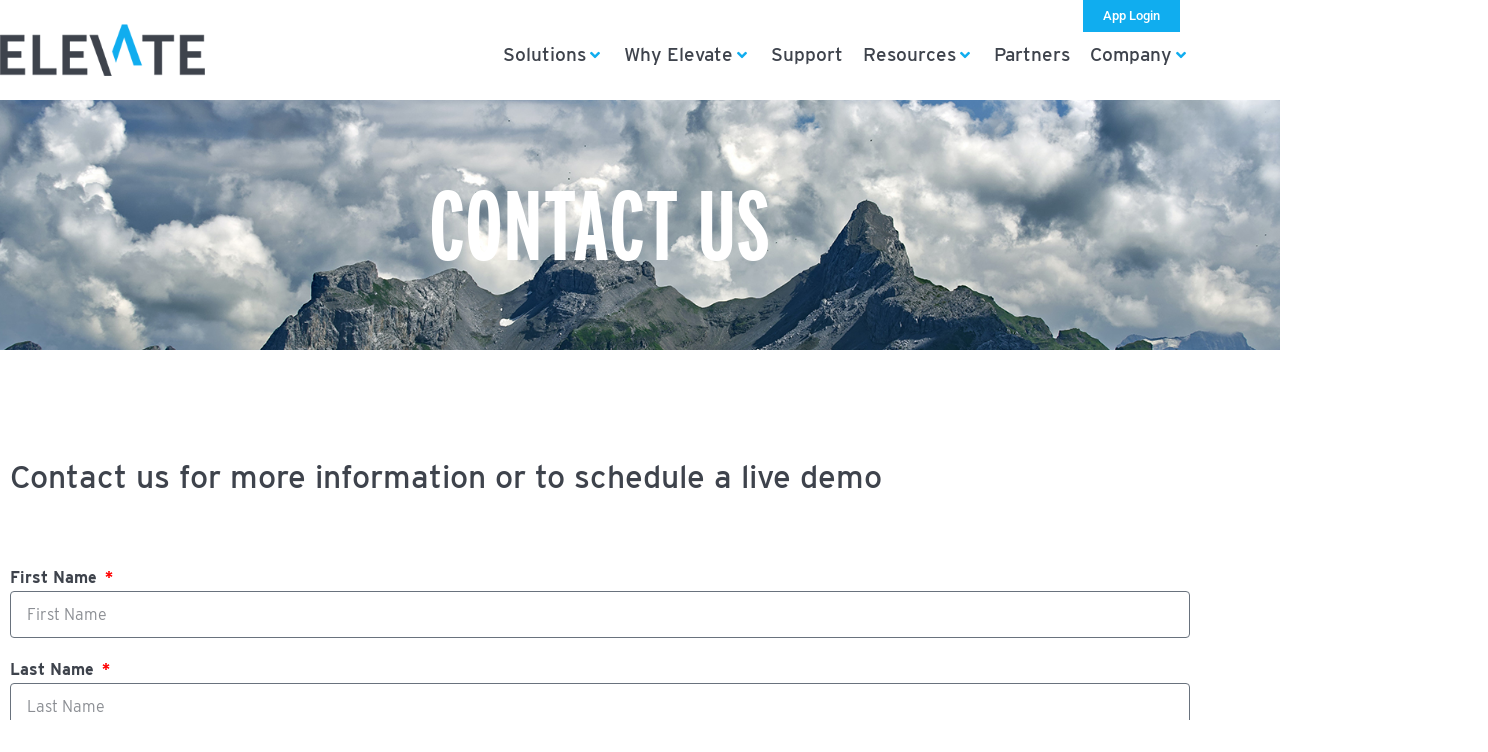

--- FILE ---
content_type: text/html; charset=UTF-8
request_url: https://elevatesaas.com/contact/
body_size: 18151
content:
<!doctype html>
<html lang="en">
<head>
	<meta charset="UTF-8">
	<meta name="viewport" content="width=device-width, initial-scale=1">
	<link rel="profile" href="https://gmpg.org/xfn/11">
	<title>Contact &#8211; Elevate SAAS</title>
<meta name='robots' content='max-image-preview:large' />
<link rel="alternate" type="application/rss+xml" title="Elevate SAAS &raquo; Feed" href="https://elevatesaas.com/feed/" />
<link rel="alternate" type="application/rss+xml" title="Elevate SAAS &raquo; Comments Feed" href="https://elevatesaas.com/comments/feed/" />
<link rel="alternate" title="oEmbed (JSON)" type="application/json+oembed" href="https://elevatesaas.com/wp-json/oembed/1.0/embed?url=https%3A%2F%2Felevatesaas.com%2Fcontact%2F" />
<link rel="alternate" title="oEmbed (XML)" type="text/xml+oembed" href="https://elevatesaas.com/wp-json/oembed/1.0/embed?url=https%3A%2F%2Felevatesaas.com%2Fcontact%2F&#038;format=xml" />
<link rel="stylesheet" type="text/css" href="https://use.typekit.net/ehh6hsb.css"><style id='wp-img-auto-sizes-contain-inline-css'>
img:is([sizes=auto i],[sizes^="auto," i]){contain-intrinsic-size:3000px 1500px}
/*# sourceURL=wp-img-auto-sizes-contain-inline-css */
</style>
<link rel='stylesheet' id='hello-elementor-theme-style-css' href='https://elevatesaas.com/wp-content/themes/hello-elementor/assets/css/theme.css?ver=3.4.5' media='all' />
<link rel='stylesheet' id='jet-menu-hello-css' href='https://elevatesaas.com/wp-content/plugins/jet-menu/integration/themes/hello-elementor/assets/css/style.css?ver=2.4.11' media='all' />
<style id='wp-emoji-styles-inline-css'>

	img.wp-smiley, img.emoji {
		display: inline !important;
		border: none !important;
		box-shadow: none !important;
		height: 1em !important;
		width: 1em !important;
		margin: 0 0.07em !important;
		vertical-align: -0.1em !important;
		background: none !important;
		padding: 0 !important;
	}
/*# sourceURL=wp-emoji-styles-inline-css */
</style>
<style id='global-styles-inline-css'>
:root{--wp--preset--aspect-ratio--square: 1;--wp--preset--aspect-ratio--4-3: 4/3;--wp--preset--aspect-ratio--3-4: 3/4;--wp--preset--aspect-ratio--3-2: 3/2;--wp--preset--aspect-ratio--2-3: 2/3;--wp--preset--aspect-ratio--16-9: 16/9;--wp--preset--aspect-ratio--9-16: 9/16;--wp--preset--color--black: #000000;--wp--preset--color--cyan-bluish-gray: #abb8c3;--wp--preset--color--white: #ffffff;--wp--preset--color--pale-pink: #f78da7;--wp--preset--color--vivid-red: #cf2e2e;--wp--preset--color--luminous-vivid-orange: #ff6900;--wp--preset--color--luminous-vivid-amber: #fcb900;--wp--preset--color--light-green-cyan: #7bdcb5;--wp--preset--color--vivid-green-cyan: #00d084;--wp--preset--color--pale-cyan-blue: #8ed1fc;--wp--preset--color--vivid-cyan-blue: #0693e3;--wp--preset--color--vivid-purple: #9b51e0;--wp--preset--gradient--vivid-cyan-blue-to-vivid-purple: linear-gradient(135deg,rgb(6,147,227) 0%,rgb(155,81,224) 100%);--wp--preset--gradient--light-green-cyan-to-vivid-green-cyan: linear-gradient(135deg,rgb(122,220,180) 0%,rgb(0,208,130) 100%);--wp--preset--gradient--luminous-vivid-amber-to-luminous-vivid-orange: linear-gradient(135deg,rgb(252,185,0) 0%,rgb(255,105,0) 100%);--wp--preset--gradient--luminous-vivid-orange-to-vivid-red: linear-gradient(135deg,rgb(255,105,0) 0%,rgb(207,46,46) 100%);--wp--preset--gradient--very-light-gray-to-cyan-bluish-gray: linear-gradient(135deg,rgb(238,238,238) 0%,rgb(169,184,195) 100%);--wp--preset--gradient--cool-to-warm-spectrum: linear-gradient(135deg,rgb(74,234,220) 0%,rgb(151,120,209) 20%,rgb(207,42,186) 40%,rgb(238,44,130) 60%,rgb(251,105,98) 80%,rgb(254,248,76) 100%);--wp--preset--gradient--blush-light-purple: linear-gradient(135deg,rgb(255,206,236) 0%,rgb(152,150,240) 100%);--wp--preset--gradient--blush-bordeaux: linear-gradient(135deg,rgb(254,205,165) 0%,rgb(254,45,45) 50%,rgb(107,0,62) 100%);--wp--preset--gradient--luminous-dusk: linear-gradient(135deg,rgb(255,203,112) 0%,rgb(199,81,192) 50%,rgb(65,88,208) 100%);--wp--preset--gradient--pale-ocean: linear-gradient(135deg,rgb(255,245,203) 0%,rgb(182,227,212) 50%,rgb(51,167,181) 100%);--wp--preset--gradient--electric-grass: linear-gradient(135deg,rgb(202,248,128) 0%,rgb(113,206,126) 100%);--wp--preset--gradient--midnight: linear-gradient(135deg,rgb(2,3,129) 0%,rgb(40,116,252) 100%);--wp--preset--font-size--small: 13px;--wp--preset--font-size--medium: 20px;--wp--preset--font-size--large: 36px;--wp--preset--font-size--x-large: 42px;--wp--preset--spacing--20: 0.44rem;--wp--preset--spacing--30: 0.67rem;--wp--preset--spacing--40: 1rem;--wp--preset--spacing--50: 1.5rem;--wp--preset--spacing--60: 2.25rem;--wp--preset--spacing--70: 3.38rem;--wp--preset--spacing--80: 5.06rem;--wp--preset--shadow--natural: 6px 6px 9px rgba(0, 0, 0, 0.2);--wp--preset--shadow--deep: 12px 12px 50px rgba(0, 0, 0, 0.4);--wp--preset--shadow--sharp: 6px 6px 0px rgba(0, 0, 0, 0.2);--wp--preset--shadow--outlined: 6px 6px 0px -3px rgb(255, 255, 255), 6px 6px rgb(0, 0, 0);--wp--preset--shadow--crisp: 6px 6px 0px rgb(0, 0, 0);}:root { --wp--style--global--content-size: 800px;--wp--style--global--wide-size: 1200px; }:where(body) { margin: 0; }.wp-site-blocks > .alignleft { float: left; margin-right: 2em; }.wp-site-blocks > .alignright { float: right; margin-left: 2em; }.wp-site-blocks > .aligncenter { justify-content: center; margin-left: auto; margin-right: auto; }:where(.wp-site-blocks) > * { margin-block-start: 24px; margin-block-end: 0; }:where(.wp-site-blocks) > :first-child { margin-block-start: 0; }:where(.wp-site-blocks) > :last-child { margin-block-end: 0; }:root { --wp--style--block-gap: 24px; }:root :where(.is-layout-flow) > :first-child{margin-block-start: 0;}:root :where(.is-layout-flow) > :last-child{margin-block-end: 0;}:root :where(.is-layout-flow) > *{margin-block-start: 24px;margin-block-end: 0;}:root :where(.is-layout-constrained) > :first-child{margin-block-start: 0;}:root :where(.is-layout-constrained) > :last-child{margin-block-end: 0;}:root :where(.is-layout-constrained) > *{margin-block-start: 24px;margin-block-end: 0;}:root :where(.is-layout-flex){gap: 24px;}:root :where(.is-layout-grid){gap: 24px;}.is-layout-flow > .alignleft{float: left;margin-inline-start: 0;margin-inline-end: 2em;}.is-layout-flow > .alignright{float: right;margin-inline-start: 2em;margin-inline-end: 0;}.is-layout-flow > .aligncenter{margin-left: auto !important;margin-right: auto !important;}.is-layout-constrained > .alignleft{float: left;margin-inline-start: 0;margin-inline-end: 2em;}.is-layout-constrained > .alignright{float: right;margin-inline-start: 2em;margin-inline-end: 0;}.is-layout-constrained > .aligncenter{margin-left: auto !important;margin-right: auto !important;}.is-layout-constrained > :where(:not(.alignleft):not(.alignright):not(.alignfull)){max-width: var(--wp--style--global--content-size);margin-left: auto !important;margin-right: auto !important;}.is-layout-constrained > .alignwide{max-width: var(--wp--style--global--wide-size);}body .is-layout-flex{display: flex;}.is-layout-flex{flex-wrap: wrap;align-items: center;}.is-layout-flex > :is(*, div){margin: 0;}body .is-layout-grid{display: grid;}.is-layout-grid > :is(*, div){margin: 0;}body{padding-top: 0px;padding-right: 0px;padding-bottom: 0px;padding-left: 0px;}a:where(:not(.wp-element-button)){text-decoration: underline;}:root :where(.wp-element-button, .wp-block-button__link){background-color: #32373c;border-width: 0;color: #fff;font-family: inherit;font-size: inherit;font-style: inherit;font-weight: inherit;letter-spacing: inherit;line-height: inherit;padding-top: calc(0.667em + 2px);padding-right: calc(1.333em + 2px);padding-bottom: calc(0.667em + 2px);padding-left: calc(1.333em + 2px);text-decoration: none;text-transform: inherit;}.has-black-color{color: var(--wp--preset--color--black) !important;}.has-cyan-bluish-gray-color{color: var(--wp--preset--color--cyan-bluish-gray) !important;}.has-white-color{color: var(--wp--preset--color--white) !important;}.has-pale-pink-color{color: var(--wp--preset--color--pale-pink) !important;}.has-vivid-red-color{color: var(--wp--preset--color--vivid-red) !important;}.has-luminous-vivid-orange-color{color: var(--wp--preset--color--luminous-vivid-orange) !important;}.has-luminous-vivid-amber-color{color: var(--wp--preset--color--luminous-vivid-amber) !important;}.has-light-green-cyan-color{color: var(--wp--preset--color--light-green-cyan) !important;}.has-vivid-green-cyan-color{color: var(--wp--preset--color--vivid-green-cyan) !important;}.has-pale-cyan-blue-color{color: var(--wp--preset--color--pale-cyan-blue) !important;}.has-vivid-cyan-blue-color{color: var(--wp--preset--color--vivid-cyan-blue) !important;}.has-vivid-purple-color{color: var(--wp--preset--color--vivid-purple) !important;}.has-black-background-color{background-color: var(--wp--preset--color--black) !important;}.has-cyan-bluish-gray-background-color{background-color: var(--wp--preset--color--cyan-bluish-gray) !important;}.has-white-background-color{background-color: var(--wp--preset--color--white) !important;}.has-pale-pink-background-color{background-color: var(--wp--preset--color--pale-pink) !important;}.has-vivid-red-background-color{background-color: var(--wp--preset--color--vivid-red) !important;}.has-luminous-vivid-orange-background-color{background-color: var(--wp--preset--color--luminous-vivid-orange) !important;}.has-luminous-vivid-amber-background-color{background-color: var(--wp--preset--color--luminous-vivid-amber) !important;}.has-light-green-cyan-background-color{background-color: var(--wp--preset--color--light-green-cyan) !important;}.has-vivid-green-cyan-background-color{background-color: var(--wp--preset--color--vivid-green-cyan) !important;}.has-pale-cyan-blue-background-color{background-color: var(--wp--preset--color--pale-cyan-blue) !important;}.has-vivid-cyan-blue-background-color{background-color: var(--wp--preset--color--vivid-cyan-blue) !important;}.has-vivid-purple-background-color{background-color: var(--wp--preset--color--vivid-purple) !important;}.has-black-border-color{border-color: var(--wp--preset--color--black) !important;}.has-cyan-bluish-gray-border-color{border-color: var(--wp--preset--color--cyan-bluish-gray) !important;}.has-white-border-color{border-color: var(--wp--preset--color--white) !important;}.has-pale-pink-border-color{border-color: var(--wp--preset--color--pale-pink) !important;}.has-vivid-red-border-color{border-color: var(--wp--preset--color--vivid-red) !important;}.has-luminous-vivid-orange-border-color{border-color: var(--wp--preset--color--luminous-vivid-orange) !important;}.has-luminous-vivid-amber-border-color{border-color: var(--wp--preset--color--luminous-vivid-amber) !important;}.has-light-green-cyan-border-color{border-color: var(--wp--preset--color--light-green-cyan) !important;}.has-vivid-green-cyan-border-color{border-color: var(--wp--preset--color--vivid-green-cyan) !important;}.has-pale-cyan-blue-border-color{border-color: var(--wp--preset--color--pale-cyan-blue) !important;}.has-vivid-cyan-blue-border-color{border-color: var(--wp--preset--color--vivid-cyan-blue) !important;}.has-vivid-purple-border-color{border-color: var(--wp--preset--color--vivid-purple) !important;}.has-vivid-cyan-blue-to-vivid-purple-gradient-background{background: var(--wp--preset--gradient--vivid-cyan-blue-to-vivid-purple) !important;}.has-light-green-cyan-to-vivid-green-cyan-gradient-background{background: var(--wp--preset--gradient--light-green-cyan-to-vivid-green-cyan) !important;}.has-luminous-vivid-amber-to-luminous-vivid-orange-gradient-background{background: var(--wp--preset--gradient--luminous-vivid-amber-to-luminous-vivid-orange) !important;}.has-luminous-vivid-orange-to-vivid-red-gradient-background{background: var(--wp--preset--gradient--luminous-vivid-orange-to-vivid-red) !important;}.has-very-light-gray-to-cyan-bluish-gray-gradient-background{background: var(--wp--preset--gradient--very-light-gray-to-cyan-bluish-gray) !important;}.has-cool-to-warm-spectrum-gradient-background{background: var(--wp--preset--gradient--cool-to-warm-spectrum) !important;}.has-blush-light-purple-gradient-background{background: var(--wp--preset--gradient--blush-light-purple) !important;}.has-blush-bordeaux-gradient-background{background: var(--wp--preset--gradient--blush-bordeaux) !important;}.has-luminous-dusk-gradient-background{background: var(--wp--preset--gradient--luminous-dusk) !important;}.has-pale-ocean-gradient-background{background: var(--wp--preset--gradient--pale-ocean) !important;}.has-electric-grass-gradient-background{background: var(--wp--preset--gradient--electric-grass) !important;}.has-midnight-gradient-background{background: var(--wp--preset--gradient--midnight) !important;}.has-small-font-size{font-size: var(--wp--preset--font-size--small) !important;}.has-medium-font-size{font-size: var(--wp--preset--font-size--medium) !important;}.has-large-font-size{font-size: var(--wp--preset--font-size--large) !important;}.has-x-large-font-size{font-size: var(--wp--preset--font-size--x-large) !important;}
:root :where(.wp-block-pullquote){font-size: 1.5em;line-height: 1.6;}
/*# sourceURL=global-styles-inline-css */
</style>
<link rel='stylesheet' id='hello-elementor-css' href='https://elevatesaas.com/wp-content/themes/hello-elementor/assets/css/reset.css?ver=3.4.5' media='all' />
<link rel='stylesheet' id='hello-elementor-header-footer-css' href='https://elevatesaas.com/wp-content/themes/hello-elementor/assets/css/header-footer.css?ver=3.4.5' media='all' />
<link rel='stylesheet' id='jet-menu-public-styles-css' href='https://elevatesaas.com/wp-content/plugins/jet-menu/assets/public/css/public.css?ver=2.4.11' media='all' />
<link rel='stylesheet' id='elementor-frontend-css' href='https://elevatesaas.com/wp-content/plugins/elementor/assets/css/frontend.min.css?ver=3.34.1' media='all' />
<link rel='stylesheet' id='widget-image-css' href='https://elevatesaas.com/wp-content/plugins/elementor/assets/css/widget-image.min.css?ver=3.34.1' media='all' />
<link rel='stylesheet' id='widget-heading-css' href='https://elevatesaas.com/wp-content/plugins/elementor/assets/css/widget-heading.min.css?ver=3.34.1' media='all' />
<link rel='stylesheet' id='widget-nav-menu-css' href='https://elevatesaas.com/wp-content/plugins/elementor-pro/assets/css/widget-nav-menu.min.css?ver=3.34.0' media='all' />
<link rel='stylesheet' id='e-animation-grow-css' href='https://elevatesaas.com/wp-content/plugins/elementor/assets/lib/animations/styles/e-animation-grow.min.css?ver=3.34.1' media='all' />
<link rel='stylesheet' id='widget-social-icons-css' href='https://elevatesaas.com/wp-content/plugins/elementor/assets/css/widget-social-icons.min.css?ver=3.34.1' media='all' />
<link rel='stylesheet' id='e-apple-webkit-css' href='https://elevatesaas.com/wp-content/plugins/elementor/assets/css/conditionals/apple-webkit.min.css?ver=3.34.1' media='all' />
<link rel='stylesheet' id='widget-form-css' href='https://elevatesaas.com/wp-content/plugins/elementor-pro/assets/css/widget-form.min.css?ver=3.34.0' media='all' />
<link rel='stylesheet' id='elementor-icons-css' href='https://elevatesaas.com/wp-content/plugins/elementor/assets/lib/eicons/css/elementor-icons.min.css?ver=5.45.0' media='all' />
<link rel='stylesheet' id='elementor-post-1012-css' href='https://elevatesaas.com/wp-content/uploads/elementor/css/post-1012.css?ver=1767845945' media='all' />
<link rel='stylesheet' id='widget-divider-css' href='https://elevatesaas.com/wp-content/plugins/elementor/assets/css/widget-divider.min.css?ver=3.34.1' media='all' />
<link rel='stylesheet' id='elementor-post-221-css' href='https://elevatesaas.com/wp-content/uploads/elementor/css/post-221.css?ver=1767852902' media='all' />
<link rel='stylesheet' id='elementor-post-39-css' href='https://elevatesaas.com/wp-content/uploads/elementor/css/post-39.css?ver=1767845946' media='all' />
<link rel='stylesheet' id='elementor-post-229-css' href='https://elevatesaas.com/wp-content/uploads/elementor/css/post-229.css?ver=1767845946' media='all' />
<link rel='stylesheet' id='elementor-gf-local-roboto-css' href='https://elevatesaas.com/wp-content/uploads/elementor/google-fonts/css/roboto.css?ver=1742220985' media='all' />
<link rel='stylesheet' id='elementor-icons-shared-0-css' href='https://elevatesaas.com/wp-content/plugins/elementor/assets/lib/font-awesome/css/fontawesome.min.css?ver=5.15.3' media='all' />
<link rel='stylesheet' id='elementor-icons-fa-regular-css' href='https://elevatesaas.com/wp-content/plugins/elementor/assets/lib/font-awesome/css/regular.min.css?ver=5.15.3' media='all' />
<link rel='stylesheet' id='elementor-icons-fa-solid-css' href='https://elevatesaas.com/wp-content/plugins/elementor/assets/lib/font-awesome/css/solid.min.css?ver=5.15.3' media='all' />
<link rel='stylesheet' id='elementor-icons-fa-brands-css' href='https://elevatesaas.com/wp-content/plugins/elementor/assets/lib/font-awesome/css/brands.min.css?ver=5.15.3' media='all' />
<script src="https://elevatesaas.com/wp-includes/js/jquery/jquery.min.js?ver=3.7.1" id="jquery-core-js"></script>
<script src="https://elevatesaas.com/wp-includes/js/jquery/jquery-migrate.min.js?ver=3.4.1" id="jquery-migrate-js"></script>
<link rel="https://api.w.org/" href="https://elevatesaas.com/wp-json/" /><link rel="alternate" title="JSON" type="application/json" href="https://elevatesaas.com/wp-json/wp/v2/pages/221" /><link rel="EditURI" type="application/rsd+xml" title="RSD" href="https://elevatesaas.com/xmlrpc.php?rsd" />
<meta name="generator" content="WordPress 6.9" />
<link rel="canonical" href="https://elevatesaas.com/contact/" />
<link rel='shortlink' href='https://elevatesaas.com/?p=221' />

		<!-- GA Google Analytics @ https://m0n.co/ga -->
		<script async src="https://www.googletagmanager.com/gtag/js?id=G-Z4Z0RNTYKE"></script>
		<script>
			window.dataLayer = window.dataLayer || [];
			function gtag(){dataLayer.push(arguments);}
			gtag('js', new Date());
			gtag('config', 'G-Z4Z0RNTYKE');
		</script>

	<meta name="generator" content="Elementor 3.34.1; features: additional_custom_breakpoints; settings: css_print_method-external, google_font-enabled, font_display-auto">
			<style>
				.e-con.e-parent:nth-of-type(n+4):not(.e-lazyloaded):not(.e-no-lazyload),
				.e-con.e-parent:nth-of-type(n+4):not(.e-lazyloaded):not(.e-no-lazyload) * {
					background-image: none !important;
				}
				@media screen and (max-height: 1024px) {
					.e-con.e-parent:nth-of-type(n+3):not(.e-lazyloaded):not(.e-no-lazyload),
					.e-con.e-parent:nth-of-type(n+3):not(.e-lazyloaded):not(.e-no-lazyload) * {
						background-image: none !important;
					}
				}
				@media screen and (max-height: 640px) {
					.e-con.e-parent:nth-of-type(n+2):not(.e-lazyloaded):not(.e-no-lazyload),
					.e-con.e-parent:nth-of-type(n+2):not(.e-lazyloaded):not(.e-no-lazyload) * {
						background-image: none !important;
					}
				}
			</style>
			<link rel="icon" href="https://elevatesaas.com/wp-content/uploads/2020/09/cropped-favicon3-32x32.png" sizes="32x32" />
<link rel="icon" href="https://elevatesaas.com/wp-content/uploads/2020/09/cropped-favicon3-192x192.png" sizes="192x192" />
<link rel="apple-touch-icon" href="https://elevatesaas.com/wp-content/uploads/2020/09/cropped-favicon3-180x180.png" />
<meta name="msapplication-TileImage" content="https://elevatesaas.com/wp-content/uploads/2020/09/cropped-favicon3-270x270.png" />
		<style id="wp-custom-css">
			.elementor-nav-menu--main .menu-item-98 a { display: list-item; list-style-type: disc; list-style-position: outside; padding-left: 0; margin-left: 42px; }
.elementor-nav-menu--main .menu-item-106 a { display: list-item; list-style-type: disc; list-style-position: outside; padding-left: 0; margin-left: 42px; }

.elementor-nav-menu--main .elementor-nav-menu .menu-item-98 a:hover { padding-left: 0px;  }
.elementor-nav-menu--main .elementor-nav-menu .menu-item-106 a:hover { padding-left: 0px;  }

@media only screen and (min-width: 767px) and (max-width: 999px) {
    .header-inner {
        align-items: center;
        display: flex;
        justify-content: space-between;
    }
    .header-inner .mobile-nav-toggle {
        display: none;
    }
    .header-navigation-wrapper {
        align-items: center;
        display: flex;
    }
    .primary-menu-wrapper {
        display: block;
        width: 100%;
    }
    .header-titles-wrapper {
        max-width: 50%;
    }
    .header-titles-wrapper .header-titles {
        flex-wrap: wrap;
    }
}
.main-navigation .nav-menu > li > a::after, .main-navigation .menu > li > a::after {
	content: "";
}		</style>
		</head>
<body data-rsssl=1 class="wp-singular page-template-default page page-id-221 wp-embed-responsive wp-theme-hello-elementor hello-elementor-default jet-mega-menu-location elementor-default elementor-kit-1012 elementor-page elementor-page-221">


<a class="skip-link screen-reader-text" href="#content">Skip to content</a>

		<header data-elementor-type="header" data-elementor-id="39" class="elementor elementor-39 elementor-location-header" data-elementor-post-type="elementor_library">
					<header class="elementor-section elementor-top-section elementor-element elementor-element-62fb014c elementor-section-content-middle elementor-section-boxed elementor-section-height-default elementor-section-height-default" data-id="62fb014c" data-element_type="section">
						<div class="elementor-container elementor-column-gap-no">
					<div class="elementor-column elementor-col-50 elementor-top-column elementor-element elementor-element-17852a96" data-id="17852a96" data-element_type="column">
			<div class="elementor-widget-wrap elementor-element-populated">
						<div class="elementor-element elementor-element-db30682 elementor-widget elementor-widget-image" data-id="db30682" data-element_type="widget" data-widget_type="image.default">
				<div class="elementor-widget-container">
																<a href="https://elevatesaas.com">
							<img width="275" height="69" src="https://elevatesaas.com/wp-content/uploads/2020/08/logo-elevate.png" class="attachment-large size-large wp-image-41" alt="" />								</a>
															</div>
				</div>
					</div>
		</div>
				<div class="elementor-column elementor-col-50 elementor-top-column elementor-element elementor-element-419d24ee" data-id="419d24ee" data-element_type="column">
			<div class="elementor-widget-wrap elementor-element-populated">
						<div class="elementor-element elementor-element-a38b9b4 elementor-align-right elementor-absolute elementor-widget elementor-widget-button" data-id="a38b9b4" data-element_type="widget" data-settings="{&quot;_position&quot;:&quot;absolute&quot;}" data-widget_type="button.default">
				<div class="elementor-widget-container">
									<div class="elementor-button-wrapper">
					<a class="elementor-button elementor-button-link elementor-size-xs" href="https://app.elevatesaas.com">
						<span class="elementor-button-content-wrapper">
									<span class="elementor-button-text">App Login</span>
					</span>
					</a>
				</div>
								</div>
				</div>
				<div class="elementor-element elementor-element-d782ebc elementor-hidden-desktop elementor-widget elementor-widget-jet-mega-menu" data-id="d782ebc" data-element_type="widget" data-widget_type="jet-mega-menu.default">
				<div class="elementor-widget-container">
					<div  id="jet-mobile-menu-696ab47e033f6" class="jet-mobile-menu jet-mobile-menu--location-wp-nav" data-menu-id="2" data-menu-options="{&quot;menuUniqId&quot;:&quot;696ab47e033f6&quot;,&quot;menuId&quot;:&quot;2&quot;,&quot;mobileMenuId&quot;:&quot;2&quot;,&quot;location&quot;:&quot;wp-nav&quot;,&quot;menuLocation&quot;:false,&quot;menuLayout&quot;:&quot;slide-out&quot;,&quot;togglePosition&quot;:&quot;default&quot;,&quot;menuPosition&quot;:&quot;right&quot;,&quot;headerTemplate&quot;:&quot;&quot;,&quot;beforeTemplate&quot;:&quot;&quot;,&quot;afterTemplate&quot;:&quot;&quot;,&quot;useBreadcrumb&quot;:true,&quot;breadcrumbPath&quot;:&quot;full&quot;,&quot;toggleText&quot;:&quot;&quot;,&quot;toggleLoader&quot;:true,&quot;backText&quot;:&quot;&quot;,&quot;itemIconVisible&quot;:true,&quot;itemBadgeVisible&quot;:true,&quot;itemDescVisible&quot;:false,&quot;loaderColor&quot;:&quot;#3a3a3a&quot;,&quot;subTrigger&quot;:&quot;item&quot;,&quot;subOpenLayout&quot;:&quot;slide-in&quot;,&quot;closeAfterNavigate&quot;:false,&quot;fillSvgIcon&quot;:true,&quot;megaAjaxLoad&quot;:false}">
			<mobile-menu></mobile-menu><div class="jet-mobile-menu__refs"><div ref="toggleClosedIcon"><i class="fas fa-bars"></i></div><div ref="toggleOpenedIcon"><i class="fas fa-times"></i></div><div ref="closeIcon"><i class="fas fa-times"></i></div><div ref="backIcon"><i class="fas fa-angle-left"></i></div><div ref="dropdownIcon"><i class="fas fa-angle-right"></i></div><div ref="dropdownOpenedIcon"><i class="fas fa-angle-down"></i></div><div ref="breadcrumbIcon"><i class="fas fa-angle-right"></i></div></div></div><script id="jetMenuMobileWidgetRenderData696ab47e033f6" type="application/json">
            {"items":{"item-305":{"id":"item-305","name":"Solutions","attrTitle":false,"description":"","url":"\/vendor-management-systems-vms\/","target":false,"xfn":false,"itemParent":false,"itemId":305,"megaTemplateId":0,"megaContent":false,"megaContentType":"default","open":false,"badgeContent":"","itemIcon":"","hideItemText":false,"classes":[""],"signature":"","children":{"item-168":{"id":"item-168","name":"ELEVATE Platform","attrTitle":false,"description":"","url":"https:\/\/elevatesaas.com\/vendor-management-systems-vms\/","target":false,"xfn":false,"itemParent":"item-305","itemId":168,"megaTemplateId":false,"megaContent":false,"megaContentType":"default","open":false,"badgeContent":false,"itemIcon":"","hideItemText":false,"classes":[""],"signature":"","children":{"item-167":{"id":"item-167","name":"Professional and Clerical","attrTitle":false,"description":"","url":"https:\/\/elevatesaas.com\/professional-and-clerical\/","target":false,"xfn":false,"itemParent":"item-168","itemId":167,"megaTemplateId":false,"megaContent":false,"megaContentType":"default","open":false,"badgeContent":false,"itemIcon":"","hideItemText":false,"classes":[""],"signature":""},"item-166":{"id":"item-166","name":"Light Industrial","attrTitle":false,"description":"","url":"https:\/\/elevatesaas.com\/light-industrial\/","target":false,"xfn":false,"itemParent":"item-168","itemId":166,"megaTemplateId":false,"megaContent":false,"megaContentType":"default","open":false,"badgeContent":false,"itemIcon":"","hideItemText":false,"classes":[""],"signature":""},"item-165":{"id":"item-165","name":"Services (SOW)","attrTitle":false,"description":"","url":"https:\/\/elevatesaas.com\/services-sow\/","target":false,"xfn":false,"itemParent":"item-168","itemId":165,"megaTemplateId":false,"megaContent":false,"megaContentType":"default","open":false,"badgeContent":false,"itemIcon":"","hideItemText":false,"classes":[""],"signature":""},"item-164":{"id":"item-164","name":"Global Resource Tracking","attrTitle":false,"description":"","url":"https:\/\/elevatesaas.com\/global-resource-tracking\/","target":false,"xfn":false,"itemParent":"item-168","itemId":164,"megaTemplateId":false,"megaContent":false,"megaContentType":"default","open":false,"badgeContent":false,"itemIcon":"","hideItemText":false,"classes":[""],"signature":""},"item-163":{"id":"item-163","name":"ELEVATE Mobile Direct","attrTitle":false,"description":"","url":"https:\/\/elevatesaas.com\/elevate-mobile-direct\/","target":false,"xfn":false,"itemParent":"item-168","itemId":163,"megaTemplateId":false,"megaContent":false,"megaContentType":"default","open":false,"badgeContent":false,"itemIcon":"","hideItemText":false,"classes":[""],"signature":""},"item-162":{"id":"item-162","name":"Total Workforce Management","attrTitle":false,"description":"","url":"https:\/\/elevatesaas.com\/total-workforce-management\/","target":false,"xfn":false,"itemParent":"item-168","itemId":162,"megaTemplateId":false,"megaContent":false,"megaContentType":"default","open":false,"badgeContent":false,"itemIcon":"","hideItemText":false,"classes":[""],"signature":""}}},"item-1863":{"id":"item-1863","name":"ELEVATE Integration","attrTitle":false,"description":"","url":"https:\/\/elevatesaas.com\/elevate-connect\/","target":false,"xfn":false,"itemParent":"item-305","itemId":1863,"megaTemplateId":false,"megaContent":false,"megaContentType":"elementor","open":false,"badgeContent":"","itemIcon":"","hideItemText":false,"classes":[""],"signature":"","children":{"item-1864":{"id":"item-1864","name":"ELEVATE ATS Automation","attrTitle":false,"description":"","url":"https:\/\/elevatesaas.com\/elevate-ats-automation\/","target":false,"xfn":false,"itemParent":"item-1863","itemId":1864,"megaTemplateId":false,"megaContent":false,"megaContentType":"default","open":false,"badgeContent":false,"itemIcon":"","hideItemText":false,"classes":[""],"signature":""}}},"item-169":{"id":"item-169","name":"ELEVATE Implementation and Support","attrTitle":false,"description":"","url":"https:\/\/elevatesaas.com\/elevate-implementation\/","target":false,"xfn":false,"itemParent":"item-305","itemId":169,"megaTemplateId":false,"megaContent":false,"megaContentType":"default","open":false,"badgeContent":false,"itemIcon":"","hideItemText":false,"classes":[""],"signature":""},"item-1109":{"id":"item-1109","name":"ELEVATE SPaaS \u2013 The \u201cLast Mile\u201d for Staffing Agencies","attrTitle":false,"description":"","url":"https:\/\/elevatesaas.com\/staffing-agencies\/","target":false,"xfn":false,"itemParent":"item-305","itemId":1109,"megaTemplateId":false,"megaContent":false,"megaContentType":"default","open":false,"badgeContent":false,"itemIcon":"","hideItemText":false,"classes":[""],"signature":""}}},"item-170":{"id":"item-170","name":"Why Elevate","attrTitle":false,"description":"","url":"\/on-demand-analytics","target":false,"xfn":false,"itemParent":false,"itemId":170,"megaTemplateId":false,"megaContent":false,"megaContentType":"default","open":false,"badgeContent":false,"itemIcon":"","hideItemText":false,"classes":[""],"signature":"","children":{"item-161":{"id":"item-161","name":"On-demand Analytics","attrTitle":false,"description":"","url":"https:\/\/elevatesaas.com\/on-demand-analytics\/","target":false,"xfn":false,"itemParent":"item-170","itemId":161,"megaTemplateId":false,"megaContent":false,"megaContentType":"default","open":false,"badgeContent":false,"itemIcon":"","hideItemText":false,"classes":[""],"signature":""},"item-160":{"id":"item-160","name":"Supplier Collaboration","attrTitle":false,"description":"","url":"https:\/\/elevatesaas.com\/supplier-collaboration\/","target":false,"xfn":false,"itemParent":"item-170","itemId":160,"megaTemplateId":false,"megaContent":false,"megaContentType":"default","open":false,"badgeContent":false,"itemIcon":"","hideItemText":false,"classes":[""],"signature":""},"item-159":{"id":"item-159","name":"Personalized Engagement","attrTitle":false,"description":"","url":"https:\/\/elevatesaas.com\/personalized-engagement\/","target":false,"xfn":false,"itemParent":"item-170","itemId":159,"megaTemplateId":false,"megaContent":false,"megaContentType":"default","open":false,"badgeContent":false,"itemIcon":"","hideItemText":false,"classes":[""],"signature":""},"item-158":{"id":"item-158","name":"Time Capture Options","attrTitle":false,"description":"","url":"https:\/\/elevatesaas.com\/time-capture-options\/","target":false,"xfn":false,"itemParent":"item-170","itemId":158,"megaTemplateId":false,"megaContent":false,"megaContentType":"default","open":false,"badgeContent":false,"itemIcon":"","hideItemText":false,"classes":[""],"signature":""},"item-157":{"id":"item-157","name":"Branded Mobile Program Communications","attrTitle":false,"description":"","url":"https:\/\/elevatesaas.com\/branded-mobile-program-communications\/","target":false,"xfn":false,"itemParent":"item-170","itemId":157,"megaTemplateId":false,"megaContent":false,"megaContentType":"default","open":false,"badgeContent":false,"itemIcon":"","hideItemText":false,"classes":[""],"signature":""}}},"item-1169":{"id":"item-1169","name":"Support","attrTitle":false,"description":"","url":"https:\/\/elevatesaas.com\/elevate-implementation#customer","target":false,"xfn":false,"itemParent":false,"itemId":1169,"megaTemplateId":false,"megaContent":false,"megaContentType":"default","open":false,"badgeContent":false,"itemIcon":"","hideItemText":false,"classes":[""],"signature":""},"item-216":{"id":"item-216","name":"Resources","attrTitle":false,"description":"","url":"https:\/\/elevatesaas.com\/resources\/","target":false,"xfn":false,"itemParent":false,"itemId":216,"megaTemplateId":false,"megaContent":false,"megaContentType":"default","open":false,"badgeContent":false,"itemIcon":"","hideItemText":false,"classes":[""],"signature":"","children":{"item-856":{"id":"item-856","name":"Resources Overview","attrTitle":false,"description":"","url":"\/resources","target":false,"xfn":false,"itemParent":"item-216","itemId":856,"megaTemplateId":false,"megaContent":false,"megaContentType":"default","open":false,"badgeContent":false,"itemIcon":"","hideItemText":false,"classes":[""],"signature":""},"item-833":{"id":"item-833","name":"Release Notes","attrTitle":false,"description":"","url":"https:\/\/elevatesaas.com\/release-notes\/","target":false,"xfn":false,"itemParent":"item-216","itemId":833,"megaTemplateId":false,"megaContent":false,"megaContentType":"default","open":false,"badgeContent":false,"itemIcon":"","hideItemText":false,"classes":[""],"signature":""},"item-2500":{"id":"item-2500","name":"Trust Center","attrTitle":false,"description":"","url":"https:\/\/trust.elevatesaas.com\/","target":false,"xfn":false,"itemParent":"item-216","itemId":2500,"megaTemplateId":false,"megaContent":false,"megaContentType":"default","open":false,"badgeContent":false,"itemIcon":"","hideItemText":false,"classes":[""],"signature":""},"item-835":{"id":"item-835","name":"System Status","attrTitle":false,"description":"","url":"https:\/\/elevatesaas.com\/system-status\/","target":false,"xfn":false,"itemParent":"item-216","itemId":835,"megaTemplateId":false,"megaContent":false,"megaContentType":"default","open":false,"badgeContent":false,"itemIcon":"","hideItemText":false,"classes":[""],"signature":""},"item-2151":{"id":"item-2151","name":"Industry Analysis","attrTitle":false,"description":"","url":"https:\/\/elevatesaas.com\/industry-analysis\/","target":false,"xfn":false,"itemParent":"item-216","itemId":2151,"megaTemplateId":false,"megaContent":false,"megaContentType":"default","open":false,"badgeContent":false,"itemIcon":"","hideItemText":false,"classes":[""],"signature":"","children":{"item-2132":{"id":"item-2132","name":"Everest Group","attrTitle":false,"description":"","url":"https:\/\/elevatesaas.com\/everest-group\/","target":false,"xfn":false,"itemParent":"item-2151","itemId":2132,"megaTemplateId":false,"megaContent":false,"megaContentType":"default","open":false,"badgeContent":false,"itemIcon":"","hideItemText":false,"classes":[""],"signature":""},"item-2133":{"id":"item-2133","name":"Ardent Partners","attrTitle":false,"description":"","url":"https:\/\/elevatesaas.com\/ardent-report\/","target":false,"xfn":false,"itemParent":"item-2151","itemId":2133,"megaTemplateId":false,"megaContent":false,"megaContentType":"default","open":false,"badgeContent":false,"itemIcon":"","hideItemText":false,"classes":[""],"signature":""},"item-2131":{"id":"item-2131","name":"Spend Matters","attrTitle":false,"description":"","url":"https:\/\/elevatesaas.com\/spend-matters\/","target":false,"xfn":false,"itemParent":"item-2151","itemId":2131,"megaTemplateId":false,"megaContent":false,"megaContentType":"default","open":false,"badgeContent":false,"itemIcon":"","hideItemText":false,"classes":[""],"signature":""}}}}},"item-215":{"id":"item-215","name":"Partners","attrTitle":false,"description":"","url":"https:\/\/elevatesaas.com\/resources-2\/","target":false,"xfn":false,"itemParent":false,"itemId":215,"megaTemplateId":false,"megaContent":false,"megaContentType":"default","open":false,"badgeContent":false,"itemIcon":"","hideItemText":false,"classes":[""],"signature":""},"item-228":{"id":"item-228","name":"Company","attrTitle":false,"description":"","url":"\/about-us","target":false,"xfn":false,"itemParent":false,"itemId":228,"megaTemplateId":false,"megaContent":false,"megaContentType":"default","open":false,"badgeContent":false,"itemIcon":"","hideItemText":false,"classes":[""],"signature":"","children":{"item-2052":{"id":"item-2052","name":"About Us","attrTitle":false,"description":"","url":"https:\/\/elevatesaas.com\/about-us-2\/","target":false,"xfn":false,"itemParent":"item-228","itemId":2052,"megaTemplateId":false,"megaContent":false,"megaContentType":"default","open":false,"badgeContent":false,"itemIcon":"","hideItemText":false,"classes":[""],"signature":""},"item-1454":{"id":"item-1454","name":"Careers","attrTitle":false,"description":"","url":"https:\/\/elevatesaas.com\/careers\/","target":false,"xfn":false,"itemParent":"item-228","itemId":1454,"megaTemplateId":false,"megaContent":false,"megaContentType":"default","open":false,"badgeContent":false,"itemIcon":"","hideItemText":false,"classes":[""],"signature":""},"item-579":{"id":"item-579","name":"Press &#038; Media","attrTitle":false,"description":"","url":"https:\/\/elevatesaas.com\/elementor-573\/","target":false,"xfn":false,"itemParent":"item-228","itemId":579,"megaTemplateId":false,"megaContent":false,"megaContentType":"default","open":false,"badgeContent":false,"itemIcon":"","hideItemText":false,"classes":[""],"signature":""},"item-227":{"id":"item-227","name":"Contact Us","attrTitle":false,"description":"","url":"https:\/\/elevatesaas.com\/contact\/","target":false,"xfn":false,"itemParent":"item-228","itemId":227,"megaTemplateId":false,"megaContent":false,"megaContentType":"default","open":false,"badgeContent":false,"itemIcon":"","hideItemText":false,"classes":[""],"signature":""}}}}}        </script>				</div>
				</div>
				<div class="elementor-element elementor-element-1d0d51f elementor-hidden-tablet elementor-hidden-phone elementor-widget elementor-widget-jet-mega-menu" data-id="1d0d51f" data-element_type="widget" data-widget_type="jet-mega-menu.default">
				<div class="elementor-widget-container">
					<div class="jet-mega-menu jet-mega-menu--layout-horizontal jet-mega-menu--sub-position-right jet-mega-menu--dropdown-layout-default jet-mega-menu--dropdown-position-right jet-mega-menu--animation-none jet-mega-menu--location-elementor    jet-mega-menu--fill-svg-icons" data-settings='{"menuId":"2","menuUniqId":"696ab47e0b168","rollUp":false,"megaAjaxLoad":false,"layout":"horizontal","subEvent":"hover","mouseLeaveDelay":500,"subTrigger":"item","subPosition":"right","megaWidthType":"container","megaWidthSelector":"","breakpoint":768,"signatures":[]}'><div class="jet-mega-menu-toggle" role="button" tabindex="0" aria-label="Open/Close Menu"><div class="jet-mega-menu-toggle-icon jet-mega-menu-toggle-icon--default-state"><i class="fas fa-bars"></i></div><div class="jet-mega-menu-toggle-icon jet-mega-menu-toggle-icon--opened-state"><i class="fas fa-times"></i></div></div><nav class="jet-mega-menu-container" aria-label="Main nav"><ul class="jet-mega-menu-list"><li id="jet-mega-menu-item-305" class="jet-mega-menu-item jet-mega-menu-item-type-custom jet-mega-menu-item-object-custom jet-mega-menu-item-has-children jet-mega-menu-item--mega jet-mega-menu-item-has-children jet-mega-menu-item--top-level jet-mega-menu-item-305"><div class="jet-mega-menu-item__inner" tabindex="0" aria-label="Solutions"><a href="/vendor-management-systems-vms/" class="jet-mega-menu-item__link jet-mega-menu-item__link--top-level"><div class="jet-mega-menu-item__title"><div class="jet-mega-menu-item__label">Solutions</div></div></a><div class="jet-mega-menu-item__dropdown"><i class="fas fa-angle-down"></i></div></div><div class="jet-mega-menu-mega-container" data-template-id="306" data-template-content="elementor" data-position="default"><div class="jet-mega-menu-mega-container__inner"><style>.elementor-306 .elementor-element.elementor-element-87464ac > .elementor-element-populated{padding:22px 22px 22px 22px;}.elementor-widget-heading .elementor-heading-title{font-family:var( --e-global-typography-primary-font-family ), Sans-serif;font-weight:var( --e-global-typography-primary-font-weight );color:var( --e-global-color-primary );}.elementor-widget-nav-menu .elementor-nav-menu .elementor-item{font-family:var( --e-global-typography-primary-font-family ), Sans-serif;font-weight:var( --e-global-typography-primary-font-weight );}.elementor-widget-nav-menu .elementor-nav-menu--main .elementor-item{color:var( --e-global-color-text );fill:var( --e-global-color-text );}.elementor-widget-nav-menu .elementor-nav-menu--main .elementor-item:hover,
					.elementor-widget-nav-menu .elementor-nav-menu--main .elementor-item.elementor-item-active,
					.elementor-widget-nav-menu .elementor-nav-menu--main .elementor-item.highlighted,
					.elementor-widget-nav-menu .elementor-nav-menu--main .elementor-item:focus{color:var( --e-global-color-accent );fill:var( --e-global-color-accent );}.elementor-widget-nav-menu .elementor-nav-menu--main:not(.e--pointer-framed) .elementor-item:before,
					.elementor-widget-nav-menu .elementor-nav-menu--main:not(.e--pointer-framed) .elementor-item:after{background-color:var( --e-global-color-accent );}.elementor-widget-nav-menu .e--pointer-framed .elementor-item:before,
					.elementor-widget-nav-menu .e--pointer-framed .elementor-item:after{border-color:var( --e-global-color-accent );}.elementor-widget-nav-menu{--e-nav-menu-divider-color:var( --e-global-color-text );}.elementor-widget-nav-menu .elementor-nav-menu--dropdown .elementor-item, .elementor-widget-nav-menu .elementor-nav-menu--dropdown  .elementor-sub-item{font-family:var( --e-global-typography-accent-font-family ), Sans-serif;font-weight:var( --e-global-typography-accent-font-weight );}.elementor-306 .elementor-element.elementor-element-aeca999 > .elementor-widget-container{margin:0px 0px 0px 0px;padding:-10px -10px -10px -10px;}.elementor-306 .elementor-element.elementor-element-aeca999 .elementor-nav-menu .elementor-item{font-size:20px;line-height:1.5em;}.elementor-306 .elementor-element.elementor-element-aeca999 .elementor-nav-menu--main .elementor-item{padding-left:0px;padding-right:0px;padding-top:4px;padding-bottom:4px;}.elementor-306 .elementor-element.elementor-element-aeca999 .elementor-nav-menu--dropdown a{padding-top:0px;padding-bottom:0px;}.elementor-306 .elementor-element.elementor-element-aeca999 .elementor-nav-menu--main > .elementor-nav-menu > li > .elementor-nav-menu--dropdown, .elementor-306 .elementor-element.elementor-element-aeca999 .elementor-nav-menu__container.elementor-nav-menu--dropdown{margin-top:0px !important;}.elementor-306 .elementor-element.elementor-element-eaf8c0c > .elementor-element-populated{padding:22px 22px 22px 22px;}.elementor-306 .elementor-element.elementor-element-d9978ee > .elementor-widget-container{margin:0px 0px 0px 0px;padding:-10px -10px -10px -10px;}.elementor-306 .elementor-element.elementor-element-d9978ee .elementor-nav-menu .elementor-item{font-size:20px;line-height:1.5em;}.elementor-306 .elementor-element.elementor-element-d9978ee .elementor-nav-menu--main .elementor-item{padding-left:0px;padding-right:0px;padding-top:4px;padding-bottom:4px;}.elementor-306 .elementor-element.elementor-element-d9978ee .elementor-nav-menu--dropdown a{padding-top:0px;padding-bottom:0px;}.elementor-306 .elementor-element.elementor-element-d9978ee .elementor-nav-menu--main > .elementor-nav-menu > li > .elementor-nav-menu--dropdown, .elementor-306 .elementor-element.elementor-element-d9978ee .elementor-nav-menu__container.elementor-nav-menu--dropdown{margin-top:0px !important;}.elementor-306 .elementor-element.elementor-element-d203437 > .elementor-element-populated{padding:22px 22px 22px 22px;}.elementor-306 .elementor-element.elementor-element-389a4b0 .elementor-nav-menu .elementor-item{font-size:20px;line-height:1.5em;}.elementor-306 .elementor-element.elementor-element-389a4b0 .elementor-nav-menu--main .elementor-item{padding-left:0px;padding-right:0px;padding-top:4px;padding-bottom:4px;}.elementor-306 .elementor-element.elementor-element-dc2870e > .elementor-element-populated{padding:22px 22px 22px 22px;}.elementor-306 .elementor-element.elementor-element-09311fe .elementor-nav-menu .elementor-item{font-size:20px;line-height:1.5em;}.elementor-306 .elementor-element.elementor-element-09311fe .elementor-nav-menu--main .elementor-item{padding-left:0px;padding-right:0px;padding-top:4px;padding-bottom:4px;}@media(max-width:1024px) and (min-width:768px){.elementor-306 .elementor-element.elementor-element-87464ac{width:100%;}.elementor-306 .elementor-element.elementor-element-eaf8c0c{width:100%;}.elementor-306 .elementor-element.elementor-element-d203437{width:100%;}.elementor-306 .elementor-element.elementor-element-dc2870e{width:100%;}}</style>		<div data-elementor-type="wp-post" data-elementor-id="306" class="elementor elementor-306" data-elementor-post-type="jet-menu">
						<section class="elementor-section elementor-top-section elementor-element elementor-element-e6affec elementor-section-boxed elementor-section-height-default elementor-section-height-default" data-id="e6affec" data-element_type="section">
						<div class="elementor-container elementor-column-gap-default">
					<div class="elementor-column elementor-col-25 elementor-top-column elementor-element elementor-element-87464ac" data-id="87464ac" data-element_type="column">
			<div class="elementor-widget-wrap elementor-element-populated">
						<div class="elementor-element elementor-element-7982dc3 elementor-widget elementor-widget-heading" data-id="7982dc3" data-element_type="widget" data-widget_type="heading.default">
				<div class="elementor-widget-container">
					<h3 class="elementor-heading-title elementor-size-default">ELEVATE Platform</h3>				</div>
				</div>
				<div class="elementor-element elementor-element-aeca999 elementor-nav-menu--dropdown-none elementor-widget elementor-widget-nav-menu" data-id="aeca999" data-element_type="widget" data-settings="{&quot;layout&quot;:&quot;vertical&quot;,&quot;submenu_icon&quot;:{&quot;value&quot;:&quot;&lt;i class=\&quot;fas fa-caret-down\&quot; aria-hidden=\&quot;true\&quot;&gt;&lt;\/i&gt;&quot;,&quot;library&quot;:&quot;fa-solid&quot;}}" data-widget_type="nav-menu.default">
				<div class="elementor-widget-container">
								<nav aria-label="Menu" class="elementor-nav-menu--main elementor-nav-menu__container elementor-nav-menu--layout-vertical e--pointer-none">
				<ul id="menu-1-aeca999" class="elementor-nav-menu sm-vertical"><li class="menu-item menu-item-type-post_type menu-item-object-page menu-item-97"><a href="https://elevatesaas.com/vendor-management-systems-vms/" class="elementor-item">Vendor Management System</a></li>
<li class="menu-item menu-item-type-post_type menu-item-object-page menu-item-98"><a href="https://elevatesaas.com/professional-and-clerical/" class="elementor-item">Professional and Clerical</a></li>
<li class="menu-item menu-item-type-post_type menu-item-object-page menu-item-106"><a href="https://elevatesaas.com/light-industrial/" class="elementor-item">Light Industrial</a></li>
<li class="menu-item menu-item-type-post_type menu-item-object-page menu-item-124"><a href="https://elevatesaas.com/global-resource-tracking/" class="elementor-item">Global Resource Tracking</a></li>
<li class="menu-item menu-item-type-post_type menu-item-object-page menu-item-123"><a href="https://elevatesaas.com/elevate-mobile-direct/" class="elementor-item">ELEVATE Mobile Direct</a></li>
<li class="menu-item menu-item-type-post_type menu-item-object-page menu-item-156"><a href="https://elevatesaas.com/services-sow/" class="elementor-item">Services (SOW)</a></li>
<li class="menu-item menu-item-type-post_type menu-item-object-page menu-item-122"><a href="https://elevatesaas.com/total-workforce-management/" class="elementor-item">Total Workforce Management</a></li>
</ul>			</nav>
						<nav class="elementor-nav-menu--dropdown elementor-nav-menu__container" aria-hidden="true">
				<ul id="menu-2-aeca999" class="elementor-nav-menu sm-vertical"><li class="menu-item menu-item-type-post_type menu-item-object-page menu-item-97"><a href="https://elevatesaas.com/vendor-management-systems-vms/" class="elementor-item" tabindex="-1">Vendor Management System</a></li>
<li class="menu-item menu-item-type-post_type menu-item-object-page menu-item-98"><a href="https://elevatesaas.com/professional-and-clerical/" class="elementor-item" tabindex="-1">Professional and Clerical</a></li>
<li class="menu-item menu-item-type-post_type menu-item-object-page menu-item-106"><a href="https://elevatesaas.com/light-industrial/" class="elementor-item" tabindex="-1">Light Industrial</a></li>
<li class="menu-item menu-item-type-post_type menu-item-object-page menu-item-124"><a href="https://elevatesaas.com/global-resource-tracking/" class="elementor-item" tabindex="-1">Global Resource Tracking</a></li>
<li class="menu-item menu-item-type-post_type menu-item-object-page menu-item-123"><a href="https://elevatesaas.com/elevate-mobile-direct/" class="elementor-item" tabindex="-1">ELEVATE Mobile Direct</a></li>
<li class="menu-item menu-item-type-post_type menu-item-object-page menu-item-156"><a href="https://elevatesaas.com/services-sow/" class="elementor-item" tabindex="-1">Services (SOW)</a></li>
<li class="menu-item menu-item-type-post_type menu-item-object-page menu-item-122"><a href="https://elevatesaas.com/total-workforce-management/" class="elementor-item" tabindex="-1">Total Workforce Management</a></li>
</ul>			</nav>
						</div>
				</div>
					</div>
		</div>
				<div class="elementor-column elementor-col-25 elementor-top-column elementor-element elementor-element-eaf8c0c" data-id="eaf8c0c" data-element_type="column">
			<div class="elementor-widget-wrap elementor-element-populated">
						<div class="elementor-element elementor-element-4500f21 elementor-widget elementor-widget-heading" data-id="4500f21" data-element_type="widget" data-widget_type="heading.default">
				<div class="elementor-widget-container">
					<h3 class="elementor-heading-title elementor-size-default">ELEVATE Connect</h3>				</div>
				</div>
				<div class="elementor-element elementor-element-d9978ee elementor-nav-menu--dropdown-none elementor-widget elementor-widget-nav-menu" data-id="d9978ee" data-element_type="widget" data-settings="{&quot;layout&quot;:&quot;vertical&quot;,&quot;submenu_icon&quot;:{&quot;value&quot;:&quot;&lt;i class=\&quot;fas fa-caret-down\&quot; aria-hidden=\&quot;true\&quot;&gt;&lt;\/i&gt;&quot;,&quot;library&quot;:&quot;fa-solid&quot;}}" data-widget_type="nav-menu.default">
				<div class="elementor-widget-container">
								<nav aria-label="Menu" class="elementor-nav-menu--main elementor-nav-menu__container elementor-nav-menu--layout-vertical e--pointer-none">
				<ul id="menu-1-d9978ee" class="elementor-nav-menu sm-vertical"><li class="menu-item menu-item-type-post_type menu-item-object-page menu-item-1870"><a href="https://elevatesaas.com/elevate-connect/" class="elementor-item">ELEVATE Connect</a></li>
<li class="menu-item menu-item-type-post_type menu-item-object-page menu-item-1868"><a href="https://elevatesaas.com/elevate-ats-automation/" class="elementor-item">ELEVATE ATS Automation</a></li>
</ul>			</nav>
						<nav class="elementor-nav-menu--dropdown elementor-nav-menu__container" aria-hidden="true">
				<ul id="menu-2-d9978ee" class="elementor-nav-menu sm-vertical"><li class="menu-item menu-item-type-post_type menu-item-object-page menu-item-1870"><a href="https://elevatesaas.com/elevate-connect/" class="elementor-item" tabindex="-1">ELEVATE Connect</a></li>
<li class="menu-item menu-item-type-post_type menu-item-object-page menu-item-1868"><a href="https://elevatesaas.com/elevate-ats-automation/" class="elementor-item" tabindex="-1">ELEVATE ATS Automation</a></li>
</ul>			</nav>
						</div>
				</div>
					</div>
		</div>
				<div class="elementor-column elementor-col-25 elementor-top-column elementor-element elementor-element-d203437" data-id="d203437" data-element_type="column">
			<div class="elementor-widget-wrap elementor-element-populated">
						<div class="elementor-element elementor-element-6f64844 elementor-widget elementor-widget-heading" data-id="6f64844" data-element_type="widget" data-widget_type="heading.default">
				<div class="elementor-widget-container">
					<h3 class="elementor-heading-title elementor-size-default">ELEVATE Implementation and Support</h3>				</div>
				</div>
				<div class="elementor-element elementor-element-389a4b0 elementor-nav-menu--dropdown-none elementor-widget elementor-widget-nav-menu" data-id="389a4b0" data-element_type="widget" data-settings="{&quot;layout&quot;:&quot;vertical&quot;,&quot;submenu_icon&quot;:{&quot;value&quot;:&quot;&lt;i class=\&quot;fas fa-caret-down\&quot; aria-hidden=\&quot;true\&quot;&gt;&lt;\/i&gt;&quot;,&quot;library&quot;:&quot;fa-solid&quot;}}" data-widget_type="nav-menu.default">
				<div class="elementor-widget-container">
								<nav aria-label="Menu" class="elementor-nav-menu--main elementor-nav-menu__container elementor-nav-menu--layout-vertical e--pointer-none">
				<ul id="menu-1-389a4b0" class="elementor-nav-menu sm-vertical"><li class="menu-item menu-item-type-custom menu-item-object-custom menu-item-399"><a href="/elevate-implementation" class="elementor-item">The Stack</a></li>
<li class="menu-item menu-item-type-custom menu-item-object-custom menu-item-272"><a href="/elevate-implementation#keys" class="elementor-item elementor-item-anchor">Speed to Success</a></li>
<li class="menu-item menu-item-type-custom menu-item-object-custom menu-item-271"><a href="/elevate-implementation#customer" class="elementor-item elementor-item-anchor">Customer Support</a></li>
</ul>			</nav>
						<nav class="elementor-nav-menu--dropdown elementor-nav-menu__container" aria-hidden="true">
				<ul id="menu-2-389a4b0" class="elementor-nav-menu sm-vertical"><li class="menu-item menu-item-type-custom menu-item-object-custom menu-item-399"><a href="/elevate-implementation" class="elementor-item" tabindex="-1">The Stack</a></li>
<li class="menu-item menu-item-type-custom menu-item-object-custom menu-item-272"><a href="/elevate-implementation#keys" class="elementor-item elementor-item-anchor" tabindex="-1">Speed to Success</a></li>
<li class="menu-item menu-item-type-custom menu-item-object-custom menu-item-271"><a href="/elevate-implementation#customer" class="elementor-item elementor-item-anchor" tabindex="-1">Customer Support</a></li>
</ul>			</nav>
						</div>
				</div>
					</div>
		</div>
				<div class="elementor-column elementor-col-25 elementor-top-column elementor-element elementor-element-dc2870e" data-id="dc2870e" data-element_type="column">
			<div class="elementor-widget-wrap elementor-element-populated">
						<div class="elementor-element elementor-element-21a733f elementor-widget elementor-widget-heading" data-id="21a733f" data-element_type="widget" data-widget_type="heading.default">
				<div class="elementor-widget-container">
					<h3 class="elementor-heading-title elementor-size-default">ELEVATE for Staffing Agencies</h3>				</div>
				</div>
				<div class="elementor-element elementor-element-09311fe elementor-nav-menu--dropdown-none elementor-widget elementor-widget-nav-menu" data-id="09311fe" data-element_type="widget" data-settings="{&quot;layout&quot;:&quot;vertical&quot;,&quot;submenu_icon&quot;:{&quot;value&quot;:&quot;&lt;i class=\&quot;fas fa-caret-down\&quot; aria-hidden=\&quot;true\&quot;&gt;&lt;\/i&gt;&quot;,&quot;library&quot;:&quot;fa-solid&quot;}}" data-widget_type="nav-menu.default">
				<div class="elementor-widget-container">
								<nav aria-label="Menu" class="elementor-nav-menu--main elementor-nav-menu__container elementor-nav-menu--layout-vertical e--pointer-none">
				<ul id="menu-1-09311fe" class="elementor-nav-menu sm-vertical"><li class="menu-item menu-item-type-custom menu-item-object-custom menu-item-1110"><a href="https://elevatesaas.com/staffing-agencies/" class="elementor-item">RPO Programs</a></li>
<li class="menu-item menu-item-type-custom menu-item-object-custom menu-item-1111"><a href="https://elevatesaas.com/staffing-agencies/" class="elementor-item">Vendor On Premise</a></li>
<li class="menu-item menu-item-type-custom menu-item-object-custom menu-item-1112"><a href="https://elevatesaas.com/staffing-agencies/" class="elementor-item">Master Vendor Programs</a></li>
<li class="menu-item menu-item-type-custom menu-item-object-custom menu-item-1116"><a href="https://elevatesaas.com/staffing-agencies/" class="elementor-item">Subcontractor Management</a></li>
<li class="menu-item menu-item-type-custom menu-item-object-custom menu-item-1115"><a href="https://elevatesaas.com/staffing-agencies/" class="elementor-item">Staffing Analytics</a></li>
</ul>			</nav>
						<nav class="elementor-nav-menu--dropdown elementor-nav-menu__container" aria-hidden="true">
				<ul id="menu-2-09311fe" class="elementor-nav-menu sm-vertical"><li class="menu-item menu-item-type-custom menu-item-object-custom menu-item-1110"><a href="https://elevatesaas.com/staffing-agencies/" class="elementor-item" tabindex="-1">RPO Programs</a></li>
<li class="menu-item menu-item-type-custom menu-item-object-custom menu-item-1111"><a href="https://elevatesaas.com/staffing-agencies/" class="elementor-item" tabindex="-1">Vendor On Premise</a></li>
<li class="menu-item menu-item-type-custom menu-item-object-custom menu-item-1112"><a href="https://elevatesaas.com/staffing-agencies/" class="elementor-item" tabindex="-1">Master Vendor Programs</a></li>
<li class="menu-item menu-item-type-custom menu-item-object-custom menu-item-1116"><a href="https://elevatesaas.com/staffing-agencies/" class="elementor-item" tabindex="-1">Subcontractor Management</a></li>
<li class="menu-item menu-item-type-custom menu-item-object-custom menu-item-1115"><a href="https://elevatesaas.com/staffing-agencies/" class="elementor-item" tabindex="-1">Staffing Analytics</a></li>
</ul>			</nav>
						</div>
				</div>
					</div>
		</div>
					</div>
		</section>
				</div>
		</div></div>
<div class='jet-mega-menu-sub-menu'><ul  class="jet-mega-menu-sub-menu__list">
	<li id="jet-mega-menu-item-168" class="jet-mega-menu-item jet-mega-menu-item-type-post_type jet-mega-menu-item-object-page jet-mega-menu-item-has-children jet-mega-menu-item--default jet-mega-menu-item--sub-level jet-mega-menu-item-168"><div class="jet-mega-menu-item__inner" tabindex="0" aria-label="ELEVATE Platform"><a href="https://elevatesaas.com/vendor-management-systems-vms/" class="jet-mega-menu-item__link jet-mega-menu-item__link--sub-level"><div class="jet-mega-menu-item__title"><div class="jet-mega-menu-item__label">ELEVATE Platform</div></div></a><div class="jet-mega-menu-item__dropdown"><i class="fas fa-angle-down"></i></div></div>
	<div class='jet-mega-menu-sub-menu'><ul  class="jet-mega-menu-sub-menu__list">
		<li id="jet-mega-menu-item-167" class="jet-mega-menu-item jet-mega-menu-item-type-post_type jet-mega-menu-item-object-page jet-mega-menu-item--default jet-mega-menu-item--sub-level jet-mega-menu-item-167"><div class="jet-mega-menu-item__inner" tabindex="0" aria-label="Professional and Clerical"><a href="https://elevatesaas.com/professional-and-clerical/" class="jet-mega-menu-item__link jet-mega-menu-item__link--sub-level"><div class="jet-mega-menu-item__title"><div class="jet-mega-menu-item__label">Professional and Clerical</div></div></a></div></li>
		<li id="jet-mega-menu-item-166" class="jet-mega-menu-item jet-mega-menu-item-type-post_type jet-mega-menu-item-object-page jet-mega-menu-item--default jet-mega-menu-item--sub-level jet-mega-menu-item-166"><div class="jet-mega-menu-item__inner" tabindex="0" aria-label="Light Industrial"><a href="https://elevatesaas.com/light-industrial/" class="jet-mega-menu-item__link jet-mega-menu-item__link--sub-level"><div class="jet-mega-menu-item__title"><div class="jet-mega-menu-item__label">Light Industrial</div></div></a></div></li>
		<li id="jet-mega-menu-item-165" class="jet-mega-menu-item jet-mega-menu-item-type-post_type jet-mega-menu-item-object-page jet-mega-menu-item--default jet-mega-menu-item--sub-level jet-mega-menu-item-165"><div class="jet-mega-menu-item__inner" tabindex="0" aria-label="Services (SOW)"><a href="https://elevatesaas.com/services-sow/" class="jet-mega-menu-item__link jet-mega-menu-item__link--sub-level"><div class="jet-mega-menu-item__title"><div class="jet-mega-menu-item__label">Services (SOW)</div></div></a></div></li>
		<li id="jet-mega-menu-item-164" class="jet-mega-menu-item jet-mega-menu-item-type-post_type jet-mega-menu-item-object-page jet-mega-menu-item--default jet-mega-menu-item--sub-level jet-mega-menu-item-164"><div class="jet-mega-menu-item__inner" tabindex="0" aria-label="Global Resource Tracking"><a href="https://elevatesaas.com/global-resource-tracking/" class="jet-mega-menu-item__link jet-mega-menu-item__link--sub-level"><div class="jet-mega-menu-item__title"><div class="jet-mega-menu-item__label">Global Resource Tracking</div></div></a></div></li>
		<li id="jet-mega-menu-item-163" class="jet-mega-menu-item jet-mega-menu-item-type-post_type jet-mega-menu-item-object-page jet-mega-menu-item--default jet-mega-menu-item--sub-level jet-mega-menu-item-163"><div class="jet-mega-menu-item__inner" tabindex="0" aria-label="ELEVATE Mobile Direct"><a href="https://elevatesaas.com/elevate-mobile-direct/" class="jet-mega-menu-item__link jet-mega-menu-item__link--sub-level"><div class="jet-mega-menu-item__title"><div class="jet-mega-menu-item__label">ELEVATE Mobile Direct</div></div></a></div></li>
		<li id="jet-mega-menu-item-162" class="jet-mega-menu-item jet-mega-menu-item-type-post_type jet-mega-menu-item-object-page jet-mega-menu-item--default jet-mega-menu-item--sub-level jet-mega-menu-item-162"><div class="jet-mega-menu-item__inner" tabindex="0" aria-label="Total Workforce Management"><a href="https://elevatesaas.com/total-workforce-management/" class="jet-mega-menu-item__link jet-mega-menu-item__link--sub-level"><div class="jet-mega-menu-item__title"><div class="jet-mega-menu-item__label">Total Workforce Management</div></div></a></div></li>
	</ul></div>
</li>
	<li id="jet-mega-menu-item-1863" class="jet-mega-menu-item jet-mega-menu-item-type-post_type jet-mega-menu-item-object-page jet-mega-menu-item-has-children jet-mega-menu-item--default jet-mega-menu-item--sub-level jet-mega-menu-item-1863"><div class="jet-mega-menu-item__inner" tabindex="0" aria-label="ELEVATE Integration"><a href="https://elevatesaas.com/elevate-connect/" class="jet-mega-menu-item__link jet-mega-menu-item__link--sub-level"><div class="jet-mega-menu-item__title"><div class="jet-mega-menu-item__label">ELEVATE Integration</div></div></a><div class="jet-mega-menu-item__dropdown"><i class="fas fa-angle-down"></i></div></div>
	<div class='jet-mega-menu-sub-menu'><ul  class="jet-mega-menu-sub-menu__list">
		<li id="jet-mega-menu-item-1864" class="jet-mega-menu-item jet-mega-menu-item-type-post_type jet-mega-menu-item-object-page jet-mega-menu-item--default jet-mega-menu-item--sub-level jet-mega-menu-item-1864"><div class="jet-mega-menu-item__inner" tabindex="0" aria-label="ELEVATE ATS Automation"><a href="https://elevatesaas.com/elevate-ats-automation/" class="jet-mega-menu-item__link jet-mega-menu-item__link--sub-level"><div class="jet-mega-menu-item__title"><div class="jet-mega-menu-item__label">ELEVATE ATS Automation</div></div></a></div></li>
	</ul></div>
</li>
	<li id="jet-mega-menu-item-169" class="jet-mega-menu-item jet-mega-menu-item-type-post_type jet-mega-menu-item-object-page jet-mega-menu-item--default jet-mega-menu-item--sub-level jet-mega-menu-item-169"><div class="jet-mega-menu-item__inner" tabindex="0" aria-label="ELEVATE Implementation and Support"><a href="https://elevatesaas.com/elevate-implementation/" class="jet-mega-menu-item__link jet-mega-menu-item__link--sub-level"><div class="jet-mega-menu-item__title"><div class="jet-mega-menu-item__label">ELEVATE Implementation and Support</div></div></a></div></li>
	<li id="jet-mega-menu-item-1109" class="jet-mega-menu-item jet-mega-menu-item-type-post_type jet-mega-menu-item-object-page jet-mega-menu-item--default jet-mega-menu-item--sub-level jet-mega-menu-item-1109"><div class="jet-mega-menu-item__inner" tabindex="0" aria-label="ELEVATE SPaaS – The “Last Mile” for Staffing Agencies"><a href="https://elevatesaas.com/staffing-agencies/" class="jet-mega-menu-item__link jet-mega-menu-item__link--sub-level"><div class="jet-mega-menu-item__title"><div class="jet-mega-menu-item__label">ELEVATE SPaaS – The “Last Mile” for Staffing Agencies</div></div></a></div></li>
</ul></div>
</li>
<li id="jet-mega-menu-item-170" class="jet-mega-menu-item jet-mega-menu-item-type-custom jet-mega-menu-item-object-custom jet-mega-menu-item-has-children jet-mega-menu-item--default jet-mega-menu-item--top-level jet-mega-menu-item-170"><div class="jet-mega-menu-item__inner" tabindex="0" aria-label="Why Elevate"><a href="/on-demand-analytics" class="jet-mega-menu-item__link jet-mega-menu-item__link--top-level"><div class="jet-mega-menu-item__title"><div class="jet-mega-menu-item__label">Why Elevate</div></div></a><div class="jet-mega-menu-item__dropdown"><i class="fas fa-angle-down"></i></div></div>
<div class='jet-mega-menu-sub-menu'><ul  class="jet-mega-menu-sub-menu__list">
	<li id="jet-mega-menu-item-161" class="jet-mega-menu-item jet-mega-menu-item-type-post_type jet-mega-menu-item-object-page jet-mega-menu-item--default jet-mega-menu-item--sub-level jet-mega-menu-item-161"><div class="jet-mega-menu-item__inner" tabindex="0" aria-label="On-demand Analytics"><a href="https://elevatesaas.com/on-demand-analytics/" class="jet-mega-menu-item__link jet-mega-menu-item__link--sub-level"><div class="jet-mega-menu-item__title"><div class="jet-mega-menu-item__label">On-demand Analytics</div></div></a></div></li>
	<li id="jet-mega-menu-item-160" class="jet-mega-menu-item jet-mega-menu-item-type-post_type jet-mega-menu-item-object-page jet-mega-menu-item--default jet-mega-menu-item--sub-level jet-mega-menu-item-160"><div class="jet-mega-menu-item__inner" tabindex="0" aria-label="Supplier Collaboration"><a href="https://elevatesaas.com/supplier-collaboration/" class="jet-mega-menu-item__link jet-mega-menu-item__link--sub-level"><div class="jet-mega-menu-item__title"><div class="jet-mega-menu-item__label">Supplier Collaboration</div></div></a></div></li>
	<li id="jet-mega-menu-item-159" class="jet-mega-menu-item jet-mega-menu-item-type-post_type jet-mega-menu-item-object-page jet-mega-menu-item--default jet-mega-menu-item--sub-level jet-mega-menu-item-159"><div class="jet-mega-menu-item__inner" tabindex="0" aria-label="Personalized Engagement"><a href="https://elevatesaas.com/personalized-engagement/" class="jet-mega-menu-item__link jet-mega-menu-item__link--sub-level"><div class="jet-mega-menu-item__title"><div class="jet-mega-menu-item__label">Personalized Engagement</div></div></a></div></li>
	<li id="jet-mega-menu-item-158" class="jet-mega-menu-item jet-mega-menu-item-type-post_type jet-mega-menu-item-object-page jet-mega-menu-item--default jet-mega-menu-item--sub-level jet-mega-menu-item-158"><div class="jet-mega-menu-item__inner" tabindex="0" aria-label="Time Capture Options"><a href="https://elevatesaas.com/time-capture-options/" class="jet-mega-menu-item__link jet-mega-menu-item__link--sub-level"><div class="jet-mega-menu-item__title"><div class="jet-mega-menu-item__label">Time Capture Options</div></div></a></div></li>
	<li id="jet-mega-menu-item-157" class="jet-mega-menu-item jet-mega-menu-item-type-post_type jet-mega-menu-item-object-page jet-mega-menu-item--default jet-mega-menu-item--sub-level jet-mega-menu-item-157"><div class="jet-mega-menu-item__inner" tabindex="0" aria-label="Branded Mobile Program Communications"><a href="https://elevatesaas.com/branded-mobile-program-communications/" class="jet-mega-menu-item__link jet-mega-menu-item__link--sub-level"><div class="jet-mega-menu-item__title"><div class="jet-mega-menu-item__label">Branded Mobile Program Communications</div></div></a></div></li>
</ul></div>
</li>
<li id="jet-mega-menu-item-1169" class="jet-mega-menu-item jet-mega-menu-item-type-custom jet-mega-menu-item-object-custom jet-mega-menu-item--default jet-mega-menu-item--top-level jet-mega-menu-item-1169"><div class="jet-mega-menu-item__inner" tabindex="0" aria-label="Support"><a href="https://elevatesaas.com/elevate-implementation#customer" class="jet-mega-menu-item__link jet-mega-menu-item__link--top-level"><div class="jet-mega-menu-item__title"><div class="jet-mega-menu-item__label">Support</div></div></a></div></li>
<li id="jet-mega-menu-item-216" class="jet-mega-menu-item jet-mega-menu-item-type-post_type jet-mega-menu-item-object-page jet-mega-menu-item-has-children jet-mega-menu-item--default jet-mega-menu-item--top-level jet-mega-menu-item-216"><div class="jet-mega-menu-item__inner" tabindex="0" aria-label="Resources"><a href="https://elevatesaas.com/resources/" class="jet-mega-menu-item__link jet-mega-menu-item__link--top-level"><div class="jet-mega-menu-item__title"><div class="jet-mega-menu-item__label">Resources</div></div></a><div class="jet-mega-menu-item__dropdown"><i class="fas fa-angle-down"></i></div></div>
<div class='jet-mega-menu-sub-menu'><ul  class="jet-mega-menu-sub-menu__list">
	<li id="jet-mega-menu-item-856" class="jet-mega-menu-item jet-mega-menu-item-type-custom jet-mega-menu-item-object-custom jet-mega-menu-item--default jet-mega-menu-item--sub-level jet-mega-menu-item-856"><div class="jet-mega-menu-item__inner" tabindex="0" aria-label="Resources Overview"><a href="/resources" class="jet-mega-menu-item__link jet-mega-menu-item__link--sub-level"><div class="jet-mega-menu-item__title"><div class="jet-mega-menu-item__label">Resources Overview</div></div></a></div></li>
	<li id="jet-mega-menu-item-833" class="jet-mega-menu-item jet-mega-menu-item-type-post_type jet-mega-menu-item-object-page jet-mega-menu-item--default jet-mega-menu-item--sub-level jet-mega-menu-item-833"><div class="jet-mega-menu-item__inner" tabindex="0" aria-label="Release Notes"><a href="https://elevatesaas.com/release-notes/" class="jet-mega-menu-item__link jet-mega-menu-item__link--sub-level"><div class="jet-mega-menu-item__title"><div class="jet-mega-menu-item__label">Release Notes</div></div></a></div></li>
	<li id="jet-mega-menu-item-2500" class="jet-mega-menu-item jet-mega-menu-item-type-custom jet-mega-menu-item-object-custom jet-mega-menu-item--default jet-mega-menu-item--sub-level jet-mega-menu-item-2500"><div class="jet-mega-menu-item__inner" tabindex="0" aria-label="Trust Center"><a href="https://trust.elevatesaas.com/" class="jet-mega-menu-item__link jet-mega-menu-item__link--sub-level"><div class="jet-mega-menu-item__title"><div class="jet-mega-menu-item__label">Trust Center</div></div></a></div></li>
	<li id="jet-mega-menu-item-835" class="jet-mega-menu-item jet-mega-menu-item-type-post_type jet-mega-menu-item-object-page jet-mega-menu-item--default jet-mega-menu-item--sub-level jet-mega-menu-item-835"><div class="jet-mega-menu-item__inner" tabindex="0" aria-label="System Status"><a href="https://elevatesaas.com/system-status/" class="jet-mega-menu-item__link jet-mega-menu-item__link--sub-level"><div class="jet-mega-menu-item__title"><div class="jet-mega-menu-item__label">System Status</div></div></a></div></li>
	<li id="jet-mega-menu-item-2151" class="jet-mega-menu-item jet-mega-menu-item-type-post_type jet-mega-menu-item-object-page jet-mega-menu-item-has-children jet-mega-menu-item--default jet-mega-menu-item--sub-level jet-mega-menu-item-2151"><div class="jet-mega-menu-item__inner" tabindex="0" aria-label="Industry Analysis"><a href="https://elevatesaas.com/industry-analysis/" class="jet-mega-menu-item__link jet-mega-menu-item__link--sub-level"><div class="jet-mega-menu-item__title"><div class="jet-mega-menu-item__label">Industry Analysis</div></div></a><div class="jet-mega-menu-item__dropdown"><i class="fas fa-angle-down"></i></div></div>
	<div class='jet-mega-menu-sub-menu'><ul  class="jet-mega-menu-sub-menu__list">
		<li id="jet-mega-menu-item-2132" class="jet-mega-menu-item jet-mega-menu-item-type-post_type jet-mega-menu-item-object-page jet-mega-menu-item--default jet-mega-menu-item--sub-level jet-mega-menu-item-2132"><div class="jet-mega-menu-item__inner" tabindex="0" aria-label="Everest Group"><a href="https://elevatesaas.com/everest-group/" class="jet-mega-menu-item__link jet-mega-menu-item__link--sub-level"><div class="jet-mega-menu-item__title"><div class="jet-mega-menu-item__label">Everest Group</div></div></a></div></li>
		<li id="jet-mega-menu-item-2133" class="jet-mega-menu-item jet-mega-menu-item-type-post_type jet-mega-menu-item-object-page jet-mega-menu-item--default jet-mega-menu-item--sub-level jet-mega-menu-item-2133"><div class="jet-mega-menu-item__inner" tabindex="0" aria-label="Ardent Partners"><a href="https://elevatesaas.com/ardent-report/" class="jet-mega-menu-item__link jet-mega-menu-item__link--sub-level"><div class="jet-mega-menu-item__title"><div class="jet-mega-menu-item__label">Ardent Partners</div></div></a></div></li>
		<li id="jet-mega-menu-item-2131" class="jet-mega-menu-item jet-mega-menu-item-type-post_type jet-mega-menu-item-object-page jet-mega-menu-item--default jet-mega-menu-item--sub-level jet-mega-menu-item-2131"><div class="jet-mega-menu-item__inner" tabindex="0" aria-label="Spend Matters"><a href="https://elevatesaas.com/spend-matters/" class="jet-mega-menu-item__link jet-mega-menu-item__link--sub-level"><div class="jet-mega-menu-item__title"><div class="jet-mega-menu-item__label">Spend Matters</div></div></a></div></li>
	</ul></div>
</li>
</ul></div>
</li>
<li id="jet-mega-menu-item-215" class="jet-mega-menu-item jet-mega-menu-item-type-post_type jet-mega-menu-item-object-page jet-mega-menu-item--default jet-mega-menu-item--top-level jet-mega-menu-item-215"><div class="jet-mega-menu-item__inner" tabindex="0" aria-label="Partners"><a href="https://elevatesaas.com/resources-2/" class="jet-mega-menu-item__link jet-mega-menu-item__link--top-level"><div class="jet-mega-menu-item__title"><div class="jet-mega-menu-item__label">Partners</div></div></a></div></li>
<li id="jet-mega-menu-item-228" class="jet-mega-menu-item jet-mega-menu-item-type-custom jet-mega-menu-item-object-custom current-menu-ancestor current-menu-parent jet-mega-menu-item-has-children jet-mega-menu-item--default jet-mega-menu-item--current jet-mega-menu-item--top-level jet-mega-menu-item-228"><div class="jet-mega-menu-item__inner" tabindex="0" aria-label="Company"><a href="/about-us" class="jet-mega-menu-item__link jet-mega-menu-item__link--top-level"><div class="jet-mega-menu-item__title"><div class="jet-mega-menu-item__label">Company</div></div></a><div class="jet-mega-menu-item__dropdown"><i class="fas fa-angle-down"></i></div></div>
<div class='jet-mega-menu-sub-menu'><ul  class="jet-mega-menu-sub-menu__list">
	<li id="jet-mega-menu-item-2052" class="jet-mega-menu-item jet-mega-menu-item-type-post_type jet-mega-menu-item-object-page jet-mega-menu-item--default jet-mega-menu-item--sub-level jet-mega-menu-item-2052"><div class="jet-mega-menu-item__inner" tabindex="0" aria-label="About Us"><a href="https://elevatesaas.com/about-us-2/" class="jet-mega-menu-item__link jet-mega-menu-item__link--sub-level"><div class="jet-mega-menu-item__title"><div class="jet-mega-menu-item__label">About Us</div></div></a></div></li>
	<li id="jet-mega-menu-item-1454" class="jet-mega-menu-item jet-mega-menu-item-type-post_type jet-mega-menu-item-object-page jet-mega-menu-item--default jet-mega-menu-item--sub-level jet-mega-menu-item-1454"><div class="jet-mega-menu-item__inner" tabindex="0" aria-label="Careers"><a href="https://elevatesaas.com/careers/" class="jet-mega-menu-item__link jet-mega-menu-item__link--sub-level"><div class="jet-mega-menu-item__title"><div class="jet-mega-menu-item__label">Careers</div></div></a></div></li>
	<li id="jet-mega-menu-item-579" class="jet-mega-menu-item jet-mega-menu-item-type-post_type jet-mega-menu-item-object-page jet-mega-menu-item--default jet-mega-menu-item--sub-level jet-mega-menu-item-579"><div class="jet-mega-menu-item__inner" tabindex="0" aria-label="Press &#038; Media"><a href="https://elevatesaas.com/elementor-573/" class="jet-mega-menu-item__link jet-mega-menu-item__link--sub-level"><div class="jet-mega-menu-item__title"><div class="jet-mega-menu-item__label">Press &#038; Media</div></div></a></div></li>
	<li id="jet-mega-menu-item-227" class="jet-mega-menu-item jet-mega-menu-item-type-post_type jet-mega-menu-item-object-page jet-mega-current-menu-item page_item page-item-221 current_page_item jet-mega-menu-item--default jet-mega-menu-item--sub-level jet-mega-menu-item-227"><div class="jet-mega-menu-item__inner" tabindex="0" aria-label="Contact Us"><a href="https://elevatesaas.com/contact/" class="jet-mega-menu-item__link jet-mega-menu-item__link--sub-level"><div class="jet-mega-menu-item__title"><div class="jet-mega-menu-item__label">Contact Us</div></div></a></div></li>
</ul></div>
</li>
</ul></nav></div>				</div>
				</div>
					</div>
		</div>
					</div>
		</header>
				</header>
		
<main id="content" class="site-main post-221 page type-page status-publish hentry">

	
	<div class="page-content">
				<div data-elementor-type="wp-page" data-elementor-id="221" class="elementor elementor-221" data-elementor-post-type="page">
						<section class="elementor-section elementor-top-section elementor-element elementor-element-0e4c59d elementor-section-height-min-height elementor-section-boxed elementor-section-height-default elementor-section-items-middle" data-id="0e4c59d" data-element_type="section" data-settings="{&quot;background_background&quot;:&quot;classic&quot;}">
							<div class="elementor-background-overlay"></div>
							<div class="elementor-container elementor-column-gap-default">
					<div class="elementor-column elementor-col-100 elementor-top-column elementor-element elementor-element-2cce610" data-id="2cce610" data-element_type="column">
			<div class="elementor-widget-wrap elementor-element-populated">
						<div class="elementor-element elementor-element-e285d68 elementor-widget elementor-widget-heading" data-id="e285d68" data-element_type="widget" data-widget_type="heading.default">
				<div class="elementor-widget-container">
					<h1 class="elementor-heading-title elementor-size-default">CONTACT US</h1>				</div>
				</div>
					</div>
		</div>
					</div>
		</section>
				<section class="elementor-section elementor-top-section elementor-element elementor-element-9ff0e12 elementor-section-boxed elementor-section-height-default elementor-section-height-default" data-id="9ff0e12" data-element_type="section">
						<div class="elementor-container elementor-column-gap-default">
					<div class="elementor-column elementor-col-100 elementor-top-column elementor-element elementor-element-69a484a" data-id="69a484a" data-element_type="column">
			<div class="elementor-widget-wrap elementor-element-populated">
						<div class="elementor-element elementor-element-e343ea8 elementor-widget elementor-widget-text-editor" data-id="e343ea8" data-element_type="widget" data-widget_type="text-editor.default">
				<div class="elementor-widget-container">
									<h2>Contact us for more information or to schedule a live demo</h2><p> </p>								</div>
				</div>
				<div class="elementor-element elementor-element-0dee95d elementor-button-align-stretch elementor-widget elementor-widget-form" data-id="0dee95d" data-element_type="widget" data-settings="{&quot;step_next_label&quot;:&quot;Next&quot;,&quot;step_previous_label&quot;:&quot;Previous&quot;,&quot;button_width&quot;:&quot;100&quot;,&quot;step_type&quot;:&quot;number_text&quot;,&quot;step_icon_shape&quot;:&quot;circle&quot;}" data-widget_type="form.default">
				<div class="elementor-widget-container">
							<form class="elementor-form" method="post" name="New Form" aria-label="New Form">
			<input type="hidden" name="post_id" value="221"/>
			<input type="hidden" name="form_id" value="0dee95d"/>
			<input type="hidden" name="referer_title" value="Contact" />

							<input type="hidden" name="queried_id" value="221"/>
			
			<div class="elementor-form-fields-wrapper elementor-labels-above">
								<div class="elementor-field-type-text elementor-field-group elementor-column elementor-field-group-name elementor-col-100 elementor-field-required elementor-mark-required">
												<label for="form-field-name" class="elementor-field-label">
								First Name							</label>
														<input size="1" type="text" name="form_fields[name]" id="form-field-name" class="elementor-field elementor-size-md  elementor-field-textual" placeholder="First Name" required="required">
											</div>
								<div class="elementor-field-type-text elementor-field-group elementor-column elementor-field-group-field_d96228e elementor-col-100 elementor-field-required elementor-mark-required">
												<label for="form-field-field_d96228e" class="elementor-field-label">
								Last Name							</label>
														<input size="1" type="text" name="form_fields[field_d96228e]" id="form-field-field_d96228e" class="elementor-field elementor-size-md  elementor-field-textual" placeholder="Last Name" required="required">
											</div>
								<div class="elementor-field-type-email elementor-field-group elementor-column elementor-field-group-email elementor-col-100 elementor-field-required elementor-mark-required">
												<label for="form-field-email" class="elementor-field-label">
								Email							</label>
														<input size="1" type="email" name="form_fields[email]" id="form-field-email" class="elementor-field elementor-size-md  elementor-field-textual" placeholder="Email" required="required">
											</div>
								<div class="elementor-field-type-tel elementor-field-group elementor-column elementor-field-group-field_efd17d9 elementor-col-100">
												<label for="form-field-field_efd17d9" class="elementor-field-label">
								Phone Number							</label>
								<input size="1" type="tel" name="form_fields[field_efd17d9]" id="form-field-field_efd17d9" class="elementor-field elementor-size-md  elementor-field-textual" placeholder="Phone Number" pattern="[0-9()#&amp;+*-=.]+" title="Only numbers and phone characters (#, -, *, etc) are accepted.">

						</div>
								<div class="elementor-field-type-text elementor-field-group elementor-column elementor-field-group-field_73236dd elementor-col-100">
												<label for="form-field-field_73236dd" class="elementor-field-label">
								Company							</label>
														<input size="1" type="text" name="form_fields[field_73236dd]" id="form-field-field_73236dd" class="elementor-field elementor-size-md  elementor-field-textual" placeholder="Company">
											</div>
								<div class="elementor-field-type-select elementor-field-group elementor-column elementor-field-group-field_1d3467a elementor-col-100">
												<label for="form-field-field_1d3467a" class="elementor-field-label">
								Company Size							</label>
								<div class="elementor-field elementor-select-wrapper remove-before ">
			<div class="select-caret-down-wrapper">
				<i aria-hidden="true" class="eicon-caret-down"></i>			</div>
			<select name="form_fields[field_1d3467a]" id="form-field-field_1d3467a" class="elementor-field-textual elementor-size-md">
									<option value="1 to 20">1 to 20</option>
									<option value="20 to 50">20 to 50</option>
									<option value="50 to 100">50 to 100</option>
									<option value="100+">100+</option>
							</select>
		</div>
						</div>
								<div class="elementor-field-type-select elementor-field-group elementor-column elementor-field-group-field_aabb5fb elementor-col-100">
												<label for="form-field-field_aabb5fb" class="elementor-field-label">
								Where are you in your procurement cycle?							</label>
								<div class="elementor-field elementor-select-wrapper remove-before ">
			<div class="select-caret-down-wrapper">
				<i aria-hidden="true" class="eicon-caret-down"></i>			</div>
			<select name="form_fields[field_aabb5fb]" id="form-field-field_aabb5fb" class="elementor-field-textual elementor-size-md">
									<option value="Researching">Researching</option>
									<option value="In Process">In Process</option>
									<option value="Anticipated 6-12 months">Anticipated 6-12 months</option>
									<option value="Anticipated 1 year+">Anticipated 1 year+</option>
							</select>
		</div>
						</div>
								<div class="elementor-field-type-text elementor-field-group elementor-column elementor-field-group-field_b839915 elementor-col-100">
												<label for="form-field-field_b839915" class="elementor-field-label">
								Country							</label>
														<input size="1" type="text" name="form_fields[field_b839915]" id="form-field-field_b839915" class="elementor-field elementor-size-md  elementor-field-textual" placeholder="Country">
											</div>
								<div class="elementor-field-type-textarea elementor-field-group elementor-column elementor-field-group-message elementor-col-100">
												<label for="form-field-message" class="elementor-field-label">
								Message							</label>
						<textarea class="elementor-field-textual elementor-field  elementor-size-md" name="form_fields[message]" id="form-field-message" rows="4" placeholder="Message"></textarea>				</div>
								<div class="elementor-field-group elementor-column elementor-field-type-submit elementor-col-100 e-form__buttons">
					<button class="elementor-button elementor-size-md" type="submit">
						<span class="elementor-button-content-wrapper">
															<span class="elementor-button-icon">
									<i aria-hidden="true" class="far fa-envelope"></i>																	</span>
																						<span class="elementor-button-text">Send</span>
													</span>
					</button>
				</div>
			</div>
		</form>
						</div>
				</div>
					</div>
		</div>
					</div>
		</section>
				<section class="elementor-section elementor-top-section elementor-element elementor-element-27257f7 elementor-section-boxed elementor-section-height-default elementor-section-height-default" data-id="27257f7" data-element_type="section">
						<div class="elementor-container elementor-column-gap-default">
					<div class="elementor-column elementor-col-100 elementor-top-column elementor-element elementor-element-daa6700" data-id="daa6700" data-element_type="column">
			<div class="elementor-widget-wrap elementor-element-populated">
						<div class="elementor-element elementor-element-080c7bc elementor-widget-divider--view-line elementor-widget elementor-widget-divider" data-id="080c7bc" data-element_type="widget" data-widget_type="divider.default">
				<div class="elementor-widget-container">
							<div class="elementor-divider">
			<span class="elementor-divider-separator">
						</span>
		</div>
						</div>
				</div>
				<section class="elementor-section elementor-inner-section elementor-element elementor-element-96b444d elementor-section-boxed elementor-section-height-default elementor-section-height-default" data-id="96b444d" data-element_type="section">
						<div class="elementor-container elementor-column-gap-default">
					<div class="elementor-column elementor-col-33 elementor-inner-column elementor-element elementor-element-928fd9b" data-id="928fd9b" data-element_type="column">
			<div class="elementor-widget-wrap elementor-element-populated">
						<div class="elementor-element elementor-element-7bb9d7c elementor-widget elementor-widget-image" data-id="7bb9d7c" data-element_type="widget" data-widget_type="image.default">
				<div class="elementor-widget-container">
															<img fetchpriority="high" decoding="async" width="800" height="433" src="https://elevatesaas.com/wp-content/uploads/2020/09/westerly-address-with-name-1024x554.jpg" class="attachment-large size-large wp-image-415" alt="" srcset="https://elevatesaas.com/wp-content/uploads/2020/09/westerly-address-with-name-1024x554.jpg 1024w, https://elevatesaas.com/wp-content/uploads/2020/09/westerly-address-with-name-300x162.jpg 300w, https://elevatesaas.com/wp-content/uploads/2020/09/westerly-address-with-name-768x415.jpg 768w, https://elevatesaas.com/wp-content/uploads/2020/09/westerly-address-with-name.jpg 1052w" sizes="(max-width: 800px) 100vw, 800px" />															</div>
				</div>
					</div>
		</div>
				<div class="elementor-column elementor-col-33 elementor-inner-column elementor-element elementor-element-d3680de" data-id="d3680de" data-element_type="column">
			<div class="elementor-widget-wrap">
							</div>
		</div>
				<div class="elementor-column elementor-col-33 elementor-inner-column elementor-element elementor-element-7fedcef" data-id="7fedcef" data-element_type="column">
			<div class="elementor-widget-wrap elementor-element-populated">
						<div class="elementor-element elementor-element-a536c46 elementor-widget elementor-widget-heading" data-id="a536c46" data-element_type="widget" data-widget_type="heading.default">
				<div class="elementor-widget-container">
					<h2 class="elementor-heading-title elementor-size-default">UNITED STATES</h2>				</div>
				</div>
				<div class="elementor-element elementor-element-96e6bb7 elementor-widget elementor-widget-text-editor" data-id="96e6bb7" data-element_type="widget" data-widget_type="text-editor.default">
				<div class="elementor-widget-container">
									<p><strong>Email: </strong>US_sales@elevatesaas.com<br /><strong>Phone: </strong>+1 (949) 528-8333<br /><strong>Fax: </strong>+1 (800) 679-4617</p><p><strong>Address:</strong><br />3990 Westerly Suite 270<br />Newport Beach, CA. 92660</p>								</div>
				</div>
					</div>
		</div>
					</div>
		</section>
				<div class="elementor-element elementor-element-e15dae7 elementor-widget-divider--view-line elementor-widget elementor-widget-divider" data-id="e15dae7" data-element_type="widget" data-widget_type="divider.default">
				<div class="elementor-widget-container">
							<div class="elementor-divider">
			<span class="elementor-divider-separator">
						</span>
		</div>
						</div>
				</div>
				<section class="elementor-section elementor-inner-section elementor-element elementor-element-2422658 elementor-section-boxed elementor-section-height-default elementor-section-height-default" data-id="2422658" data-element_type="section">
						<div class="elementor-container elementor-column-gap-default">
					<div class="elementor-column elementor-col-33 elementor-inner-column elementor-element elementor-element-7e09e8d" data-id="7e09e8d" data-element_type="column">
			<div class="elementor-widget-wrap elementor-element-populated">
						<div class="elementor-element elementor-element-a298d7f elementor-widget elementor-widget-image" data-id="a298d7f" data-element_type="widget" data-widget_type="image.default">
				<div class="elementor-widget-container">
															<img decoding="async" width="500" height="350" src="https://elevatesaas.com/wp-content/uploads/2020/08/img-office-ireland.jpg" class="attachment-large size-large wp-image-407" alt="" srcset="https://elevatesaas.com/wp-content/uploads/2020/08/img-office-ireland.jpg 500w, https://elevatesaas.com/wp-content/uploads/2020/08/img-office-ireland-300x210.jpg 300w" sizes="(max-width: 500px) 100vw, 500px" />															</div>
				</div>
					</div>
		</div>
				<div class="elementor-column elementor-col-33 elementor-inner-column elementor-element elementor-element-7168e15" data-id="7168e15" data-element_type="column">
			<div class="elementor-widget-wrap">
							</div>
		</div>
				<div class="elementor-column elementor-col-33 elementor-inner-column elementor-element elementor-element-66ff976" data-id="66ff976" data-element_type="column">
			<div class="elementor-widget-wrap elementor-element-populated">
						<div class="elementor-element elementor-element-f43a0fc elementor-widget elementor-widget-heading" data-id="f43a0fc" data-element_type="widget" data-widget_type="heading.default">
				<div class="elementor-widget-container">
					<h2 class="elementor-heading-title elementor-size-default">IRELAND</h2>				</div>
				</div>
				<div class="elementor-element elementor-element-c3a456a elementor-widget elementor-widget-text-editor" data-id="c3a456a" data-element_type="widget" data-widget_type="text-editor.default">
				<div class="elementor-widget-container">
									<p><strong>Email: </strong>EU_sales@elevatesaas.com</p><p><strong>Address:</strong><br />IFS Centre<br />25-28 North Wall Quay<br />Dublin 1<br />Ireland</p>								</div>
				</div>
					</div>
		</div>
					</div>
		</section>
				<div class="elementor-element elementor-element-a21831e elementor-widget-divider--view-line elementor-widget elementor-widget-divider" data-id="a21831e" data-element_type="widget" data-widget_type="divider.default">
				<div class="elementor-widget-container">
							<div class="elementor-divider">
			<span class="elementor-divider-separator">
						</span>
		</div>
						</div>
				</div>
					</div>
		</div>
					</div>
		</section>
				</div>
		
		
			</div>

	
</main>

			<footer data-elementor-type="footer" data-elementor-id="229" class="elementor elementor-229 elementor-location-footer" data-elementor-post-type="elementor_library">
					<section class="elementor-section elementor-top-section elementor-element elementor-element-5d8caca elementor-section-boxed elementor-section-height-default elementor-section-height-default" data-id="5d8caca" data-element_type="section" data-settings="{&quot;background_background&quot;:&quot;classic&quot;}">
						<div class="elementor-container elementor-column-gap-default">
					<div class="elementor-column elementor-col-100 elementor-top-column elementor-element elementor-element-e06cd68" data-id="e06cd68" data-element_type="column">
			<div class="elementor-widget-wrap elementor-element-populated">
						<div class="elementor-element elementor-element-de241c6 elementor-widget elementor-widget-image" data-id="de241c6" data-element_type="widget" data-widget_type="image.default">
				<div class="elementor-widget-container">
															<img width="85" height="84" src="https://elevatesaas.com/wp-content/uploads/2020/08/elevate-icon.png" class="attachment-full size-full wp-image-232" alt="Elevate Icon" />															</div>
				</div>
				<div class="elementor-element elementor-element-72fd809 elementor-widget elementor-widget-heading" data-id="72fd809" data-element_type="widget" data-widget_type="heading.default">
				<div class="elementor-widget-container">
					<h2 class="elementor-heading-title elementor-size-default">Check It Out Today!</h2>				</div>
				</div>
				<div class="elementor-element elementor-element-d084875 elementor-align-center elementor-widget elementor-widget-button" data-id="d084875" data-element_type="widget" data-widget_type="button.default">
				<div class="elementor-widget-container">
									<div class="elementor-button-wrapper">
					<a class="elementor-button elementor-button-link elementor-size-md" href="/contact">
						<span class="elementor-button-content-wrapper">
									<span class="elementor-button-text">Live Demo</span>
					</span>
					</a>
				</div>
								</div>
				</div>
					</div>
		</div>
					</div>
		</section>
				<footer class="elementor-section elementor-top-section elementor-element elementor-element-2871f4a5 elementor-section-content-middle elementor-section-boxed elementor-section-height-default elementor-section-height-default" data-id="2871f4a5" data-element_type="section" data-settings="{&quot;background_background&quot;:&quot;classic&quot;}">
						<div class="elementor-container elementor-column-gap-default">
					<div class="elementor-column elementor-col-100 elementor-top-column elementor-element elementor-element-38edc020" data-id="38edc020" data-element_type="column">
			<div class="elementor-widget-wrap elementor-element-populated">
						<section class="elementor-section elementor-inner-section elementor-element elementor-element-40a8b260 elementor-section-content-middle elementor-section-boxed elementor-section-height-default elementor-section-height-default" data-id="40a8b260" data-element_type="section">
						<div class="elementor-container elementor-column-gap-default">
					<div class="elementor-column elementor-col-50 elementor-inner-column elementor-element elementor-element-917192d" data-id="917192d" data-element_type="column">
			<div class="elementor-widget-wrap elementor-element-populated">
						<div class="elementor-element elementor-element-58a328c1 elementor-nav-menu__align-start elementor-nav-menu--dropdown-mobile elementor-nav-menu--stretch elementor-nav-menu__text-align-center elementor-nav-menu--toggle elementor-nav-menu--burger elementor-widget elementor-widget-nav-menu" data-id="58a328c1" data-element_type="widget" data-settings="{&quot;full_width&quot;:&quot;stretch&quot;,&quot;submenu_icon&quot;:{&quot;value&quot;:&quot;&lt;i class=\&quot;\&quot; aria-hidden=\&quot;true\&quot;&gt;&lt;\/i&gt;&quot;,&quot;library&quot;:&quot;&quot;},&quot;layout&quot;:&quot;horizontal&quot;,&quot;toggle&quot;:&quot;burger&quot;}" data-widget_type="nav-menu.default">
				<div class="elementor-widget-container">
								<nav aria-label="Menu" class="elementor-nav-menu--main elementor-nav-menu__container elementor-nav-menu--layout-horizontal e--pointer-underline e--animation-fade">
				<ul id="menu-1-58a328c1" class="elementor-nav-menu"><li class="menu-item menu-item-type-custom menu-item-object-custom menu-item-has-children menu-item-305"><a href="/vendor-management-systems-vms/" class="elementor-item">Solutions</a>
<ul class="sub-menu elementor-nav-menu--dropdown">
	<li class="menu-item menu-item-type-post_type menu-item-object-page menu-item-has-children menu-item-168"><a href="https://elevatesaas.com/vendor-management-systems-vms/" class="elementor-sub-item">ELEVATE Platform</a>
	<ul class="sub-menu elementor-nav-menu--dropdown">
		<li class="menu-item menu-item-type-post_type menu-item-object-page menu-item-167"><a href="https://elevatesaas.com/professional-and-clerical/" class="elementor-sub-item">Professional and Clerical</a></li>
		<li class="menu-item menu-item-type-post_type menu-item-object-page menu-item-166"><a href="https://elevatesaas.com/light-industrial/" class="elementor-sub-item">Light Industrial</a></li>
		<li class="menu-item menu-item-type-post_type menu-item-object-page menu-item-165"><a href="https://elevatesaas.com/services-sow/" class="elementor-sub-item">Services (SOW)</a></li>
		<li class="menu-item menu-item-type-post_type menu-item-object-page menu-item-164"><a href="https://elevatesaas.com/global-resource-tracking/" class="elementor-sub-item">Global Resource Tracking</a></li>
		<li class="menu-item menu-item-type-post_type menu-item-object-page menu-item-163"><a href="https://elevatesaas.com/elevate-mobile-direct/" class="elementor-sub-item">ELEVATE Mobile Direct</a></li>
		<li class="menu-item menu-item-type-post_type menu-item-object-page menu-item-162"><a href="https://elevatesaas.com/total-workforce-management/" class="elementor-sub-item">Total Workforce Management</a></li>
	</ul>
</li>
	<li class="menu-item menu-item-type-post_type menu-item-object-page menu-item-has-children menu-item-1863"><a href="https://elevatesaas.com/elevate-connect/" class="elementor-sub-item">ELEVATE Integration</a>
	<ul class="sub-menu elementor-nav-menu--dropdown">
		<li class="menu-item menu-item-type-post_type menu-item-object-page menu-item-1864"><a href="https://elevatesaas.com/elevate-ats-automation/" class="elementor-sub-item">ELEVATE ATS Automation</a></li>
	</ul>
</li>
	<li class="menu-item menu-item-type-post_type menu-item-object-page menu-item-169"><a href="https://elevatesaas.com/elevate-implementation/" class="elementor-sub-item">ELEVATE Implementation and Support</a></li>
	<li class="menu-item menu-item-type-post_type menu-item-object-page menu-item-1109"><a href="https://elevatesaas.com/staffing-agencies/" class="elementor-sub-item">ELEVATE SPaaS – The “Last Mile” for Staffing Agencies</a></li>
</ul>
</li>
<li class="menu-item menu-item-type-custom menu-item-object-custom menu-item-has-children menu-item-170"><a href="/on-demand-analytics" class="elementor-item">Why Elevate</a>
<ul class="sub-menu elementor-nav-menu--dropdown">
	<li class="menu-item menu-item-type-post_type menu-item-object-page menu-item-161"><a href="https://elevatesaas.com/on-demand-analytics/" class="elementor-sub-item">On-demand Analytics</a></li>
	<li class="menu-item menu-item-type-post_type menu-item-object-page menu-item-160"><a href="https://elevatesaas.com/supplier-collaboration/" class="elementor-sub-item">Supplier Collaboration</a></li>
	<li class="menu-item menu-item-type-post_type menu-item-object-page menu-item-159"><a href="https://elevatesaas.com/personalized-engagement/" class="elementor-sub-item">Personalized Engagement</a></li>
	<li class="menu-item menu-item-type-post_type menu-item-object-page menu-item-158"><a href="https://elevatesaas.com/time-capture-options/" class="elementor-sub-item">Time Capture Options</a></li>
	<li class="menu-item menu-item-type-post_type menu-item-object-page menu-item-157"><a href="https://elevatesaas.com/branded-mobile-program-communications/" class="elementor-sub-item">Branded Mobile Program Communications</a></li>
</ul>
</li>
<li class="menu-item menu-item-type-custom menu-item-object-custom menu-item-1169"><a href="https://elevatesaas.com/elevate-implementation#customer" class="elementor-item elementor-item-anchor">Support</a></li>
<li class="menu-item menu-item-type-post_type menu-item-object-page menu-item-has-children menu-item-216"><a href="https://elevatesaas.com/resources/" class="elementor-item">Resources</a>
<ul class="sub-menu elementor-nav-menu--dropdown">
	<li class="menu-item menu-item-type-custom menu-item-object-custom menu-item-856"><a href="/resources" class="elementor-sub-item">Resources Overview</a></li>
	<li class="menu-item menu-item-type-post_type menu-item-object-page menu-item-833"><a href="https://elevatesaas.com/release-notes/" class="elementor-sub-item">Release Notes</a></li>
	<li class="menu-item menu-item-type-custom menu-item-object-custom menu-item-2500"><a href="https://trust.elevatesaas.com/" class="elementor-sub-item">Trust Center</a></li>
	<li class="menu-item menu-item-type-post_type menu-item-object-page menu-item-835"><a href="https://elevatesaas.com/system-status/" class="elementor-sub-item">System Status</a></li>
	<li class="menu-item menu-item-type-post_type menu-item-object-page menu-item-has-children menu-item-2151"><a href="https://elevatesaas.com/industry-analysis/" class="elementor-sub-item">Industry Analysis</a>
	<ul class="sub-menu elementor-nav-menu--dropdown">
		<li class="menu-item menu-item-type-post_type menu-item-object-page menu-item-2132"><a href="https://elevatesaas.com/everest-group/" class="elementor-sub-item">Everest Group</a></li>
		<li class="menu-item menu-item-type-post_type menu-item-object-page menu-item-2133"><a href="https://elevatesaas.com/ardent-report/" class="elementor-sub-item">Ardent Partners</a></li>
		<li class="menu-item menu-item-type-post_type menu-item-object-page menu-item-2131"><a href="https://elevatesaas.com/spend-matters/" class="elementor-sub-item">Spend Matters</a></li>
	</ul>
</li>
</ul>
</li>
<li class="menu-item menu-item-type-post_type menu-item-object-page menu-item-215"><a href="https://elevatesaas.com/resources-2/" class="elementor-item">Partners</a></li>
<li class="menu-item menu-item-type-custom menu-item-object-custom current-menu-ancestor current-menu-parent menu-item-has-children menu-item-228"><a href="/about-us" class="elementor-item">Company</a>
<ul class="sub-menu elementor-nav-menu--dropdown">
	<li class="menu-item menu-item-type-post_type menu-item-object-page menu-item-2052"><a href="https://elevatesaas.com/about-us-2/" class="elementor-sub-item">About Us</a></li>
	<li class="menu-item menu-item-type-post_type menu-item-object-page menu-item-1454"><a href="https://elevatesaas.com/careers/" class="elementor-sub-item">Careers</a></li>
	<li class="menu-item menu-item-type-post_type menu-item-object-page menu-item-579"><a href="https://elevatesaas.com/elementor-573/" class="elementor-sub-item">Press &#038; Media</a></li>
	<li class="menu-item menu-item-type-post_type menu-item-object-page current-menu-item page_item page-item-221 current_page_item menu-item-227"><a href="https://elevatesaas.com/contact/" aria-current="page" class="elementor-sub-item elementor-item-active">Contact Us</a></li>
</ul>
</li>
</ul>			</nav>
					<div class="elementor-menu-toggle" role="button" tabindex="0" aria-label="Menu Toggle" aria-expanded="false">
			<i aria-hidden="true" role="presentation" class="elementor-menu-toggle__icon--open eicon-menu-bar"></i><i aria-hidden="true" role="presentation" class="elementor-menu-toggle__icon--close eicon-close"></i>		</div>
					<nav class="elementor-nav-menu--dropdown elementor-nav-menu__container" aria-hidden="true">
				<ul id="menu-2-58a328c1" class="elementor-nav-menu"><li class="menu-item menu-item-type-custom menu-item-object-custom menu-item-has-children menu-item-305"><a href="/vendor-management-systems-vms/" class="elementor-item" tabindex="-1">Solutions</a>
<ul class="sub-menu elementor-nav-menu--dropdown">
	<li class="menu-item menu-item-type-post_type menu-item-object-page menu-item-has-children menu-item-168"><a href="https://elevatesaas.com/vendor-management-systems-vms/" class="elementor-sub-item" tabindex="-1">ELEVATE Platform</a>
	<ul class="sub-menu elementor-nav-menu--dropdown">
		<li class="menu-item menu-item-type-post_type menu-item-object-page menu-item-167"><a href="https://elevatesaas.com/professional-and-clerical/" class="elementor-sub-item" tabindex="-1">Professional and Clerical</a></li>
		<li class="menu-item menu-item-type-post_type menu-item-object-page menu-item-166"><a href="https://elevatesaas.com/light-industrial/" class="elementor-sub-item" tabindex="-1">Light Industrial</a></li>
		<li class="menu-item menu-item-type-post_type menu-item-object-page menu-item-165"><a href="https://elevatesaas.com/services-sow/" class="elementor-sub-item" tabindex="-1">Services (SOW)</a></li>
		<li class="menu-item menu-item-type-post_type menu-item-object-page menu-item-164"><a href="https://elevatesaas.com/global-resource-tracking/" class="elementor-sub-item" tabindex="-1">Global Resource Tracking</a></li>
		<li class="menu-item menu-item-type-post_type menu-item-object-page menu-item-163"><a href="https://elevatesaas.com/elevate-mobile-direct/" class="elementor-sub-item" tabindex="-1">ELEVATE Mobile Direct</a></li>
		<li class="menu-item menu-item-type-post_type menu-item-object-page menu-item-162"><a href="https://elevatesaas.com/total-workforce-management/" class="elementor-sub-item" tabindex="-1">Total Workforce Management</a></li>
	</ul>
</li>
	<li class="menu-item menu-item-type-post_type menu-item-object-page menu-item-has-children menu-item-1863"><a href="https://elevatesaas.com/elevate-connect/" class="elementor-sub-item" tabindex="-1">ELEVATE Integration</a>
	<ul class="sub-menu elementor-nav-menu--dropdown">
		<li class="menu-item menu-item-type-post_type menu-item-object-page menu-item-1864"><a href="https://elevatesaas.com/elevate-ats-automation/" class="elementor-sub-item" tabindex="-1">ELEVATE ATS Automation</a></li>
	</ul>
</li>
	<li class="menu-item menu-item-type-post_type menu-item-object-page menu-item-169"><a href="https://elevatesaas.com/elevate-implementation/" class="elementor-sub-item" tabindex="-1">ELEVATE Implementation and Support</a></li>
	<li class="menu-item menu-item-type-post_type menu-item-object-page menu-item-1109"><a href="https://elevatesaas.com/staffing-agencies/" class="elementor-sub-item" tabindex="-1">ELEVATE SPaaS – The “Last Mile” for Staffing Agencies</a></li>
</ul>
</li>
<li class="menu-item menu-item-type-custom menu-item-object-custom menu-item-has-children menu-item-170"><a href="/on-demand-analytics" class="elementor-item" tabindex="-1">Why Elevate</a>
<ul class="sub-menu elementor-nav-menu--dropdown">
	<li class="menu-item menu-item-type-post_type menu-item-object-page menu-item-161"><a href="https://elevatesaas.com/on-demand-analytics/" class="elementor-sub-item" tabindex="-1">On-demand Analytics</a></li>
	<li class="menu-item menu-item-type-post_type menu-item-object-page menu-item-160"><a href="https://elevatesaas.com/supplier-collaboration/" class="elementor-sub-item" tabindex="-1">Supplier Collaboration</a></li>
	<li class="menu-item menu-item-type-post_type menu-item-object-page menu-item-159"><a href="https://elevatesaas.com/personalized-engagement/" class="elementor-sub-item" tabindex="-1">Personalized Engagement</a></li>
	<li class="menu-item menu-item-type-post_type menu-item-object-page menu-item-158"><a href="https://elevatesaas.com/time-capture-options/" class="elementor-sub-item" tabindex="-1">Time Capture Options</a></li>
	<li class="menu-item menu-item-type-post_type menu-item-object-page menu-item-157"><a href="https://elevatesaas.com/branded-mobile-program-communications/" class="elementor-sub-item" tabindex="-1">Branded Mobile Program Communications</a></li>
</ul>
</li>
<li class="menu-item menu-item-type-custom menu-item-object-custom menu-item-1169"><a href="https://elevatesaas.com/elevate-implementation#customer" class="elementor-item elementor-item-anchor" tabindex="-1">Support</a></li>
<li class="menu-item menu-item-type-post_type menu-item-object-page menu-item-has-children menu-item-216"><a href="https://elevatesaas.com/resources/" class="elementor-item" tabindex="-1">Resources</a>
<ul class="sub-menu elementor-nav-menu--dropdown">
	<li class="menu-item menu-item-type-custom menu-item-object-custom menu-item-856"><a href="/resources" class="elementor-sub-item" tabindex="-1">Resources Overview</a></li>
	<li class="menu-item menu-item-type-post_type menu-item-object-page menu-item-833"><a href="https://elevatesaas.com/release-notes/" class="elementor-sub-item" tabindex="-1">Release Notes</a></li>
	<li class="menu-item menu-item-type-custom menu-item-object-custom menu-item-2500"><a href="https://trust.elevatesaas.com/" class="elementor-sub-item" tabindex="-1">Trust Center</a></li>
	<li class="menu-item menu-item-type-post_type menu-item-object-page menu-item-835"><a href="https://elevatesaas.com/system-status/" class="elementor-sub-item" tabindex="-1">System Status</a></li>
	<li class="menu-item menu-item-type-post_type menu-item-object-page menu-item-has-children menu-item-2151"><a href="https://elevatesaas.com/industry-analysis/" class="elementor-sub-item" tabindex="-1">Industry Analysis</a>
	<ul class="sub-menu elementor-nav-menu--dropdown">
		<li class="menu-item menu-item-type-post_type menu-item-object-page menu-item-2132"><a href="https://elevatesaas.com/everest-group/" class="elementor-sub-item" tabindex="-1">Everest Group</a></li>
		<li class="menu-item menu-item-type-post_type menu-item-object-page menu-item-2133"><a href="https://elevatesaas.com/ardent-report/" class="elementor-sub-item" tabindex="-1">Ardent Partners</a></li>
		<li class="menu-item menu-item-type-post_type menu-item-object-page menu-item-2131"><a href="https://elevatesaas.com/spend-matters/" class="elementor-sub-item" tabindex="-1">Spend Matters</a></li>
	</ul>
</li>
</ul>
</li>
<li class="menu-item menu-item-type-post_type menu-item-object-page menu-item-215"><a href="https://elevatesaas.com/resources-2/" class="elementor-item" tabindex="-1">Partners</a></li>
<li class="menu-item menu-item-type-custom menu-item-object-custom current-menu-ancestor current-menu-parent menu-item-has-children menu-item-228"><a href="/about-us" class="elementor-item" tabindex="-1">Company</a>
<ul class="sub-menu elementor-nav-menu--dropdown">
	<li class="menu-item menu-item-type-post_type menu-item-object-page menu-item-2052"><a href="https://elevatesaas.com/about-us-2/" class="elementor-sub-item" tabindex="-1">About Us</a></li>
	<li class="menu-item menu-item-type-post_type menu-item-object-page menu-item-1454"><a href="https://elevatesaas.com/careers/" class="elementor-sub-item" tabindex="-1">Careers</a></li>
	<li class="menu-item menu-item-type-post_type menu-item-object-page menu-item-579"><a href="https://elevatesaas.com/elementor-573/" class="elementor-sub-item" tabindex="-1">Press &#038; Media</a></li>
	<li class="menu-item menu-item-type-post_type menu-item-object-page current-menu-item page_item page-item-221 current_page_item menu-item-227"><a href="https://elevatesaas.com/contact/" aria-current="page" class="elementor-sub-item elementor-item-active" tabindex="-1">Contact Us</a></li>
</ul>
</li>
</ul>			</nav>
						</div>
				</div>
					</div>
		</div>
				<div class="elementor-column elementor-col-50 elementor-inner-column elementor-element elementor-element-1189ca7d" data-id="1189ca7d" data-element_type="column">
			<div class="elementor-widget-wrap elementor-element-populated">
						<div class="elementor-element elementor-element-26e90378 elementor-widget elementor-widget-heading" data-id="26e90378" data-element_type="widget" data-widget_type="heading.default">
				<div class="elementor-widget-container">
					<p class="elementor-heading-title elementor-size-default">3990 Westerly Suite 270<br />
Newport Beach, CA 92660<br />
+1 (949) 528-8333</p>				</div>
				</div>
					</div>
		</div>
					</div>
		</section>
				<section class="elementor-section elementor-inner-section elementor-element elementor-element-1c6e7b06 elementor-section-content-middle elementor-section-boxed elementor-section-height-default elementor-section-height-default" data-id="1c6e7b06" data-element_type="section">
						<div class="elementor-container elementor-column-gap-default">
					<div class="elementor-column elementor-col-50 elementor-inner-column elementor-element elementor-element-355708fb" data-id="355708fb" data-element_type="column">
			<div class="elementor-widget-wrap elementor-element-populated">
						<div class="elementor-element elementor-element-56950640 elementor-widget elementor-widget-heading" data-id="56950640" data-element_type="widget" data-widget_type="heading.default">
				<div class="elementor-widget-container">
					<p class="elementor-heading-title elementor-size-default">© 2024 All rights reserved.</p>				</div>
				</div>
				<div class="elementor-element elementor-element-0da0a74 elementor-widget elementor-widget-text-editor" data-id="0da0a74" data-element_type="widget" data-widget_type="text-editor.default">
				<div class="elementor-widget-container">
									<p><a href="/privacy">Privacy Policy</a>  |   <a href="/eu-data-processing-addendum">EU Data Processing Addendum</a>   |   <a href="/user-terms-of-service">User Terms of Service</a>   |   <a href="/disclaimer/">Disclaimer</a>   |   <a href="/cookie-policy-us/">Cookie Policy</a></p>								</div>
				</div>
				<div class="elementor-element elementor-element-4fa5100c e-grid-align-left e-grid-align-mobile-center elementor-shape-rounded elementor-grid-0 elementor-widget elementor-widget-social-icons" data-id="4fa5100c" data-element_type="widget" data-widget_type="social-icons.default">
				<div class="elementor-widget-container">
							<div class="elementor-social-icons-wrapper elementor-grid" role="list">
							<span class="elementor-grid-item" role="listitem">
					<a class="elementor-icon elementor-social-icon elementor-social-icon-linkedin elementor-animation-grow elementor-repeater-item-f4f16ac" href="https://www.linkedin.com/company/elevatevms" target="_blank">
						<span class="elementor-screen-only">Linkedin</span>
						<i aria-hidden="true" class="fab fa-linkedin"></i>					</a>
				</span>
							<span class="elementor-grid-item" role="listitem">
					<a class="elementor-icon elementor-social-icon elementor-social-icon-facebook-f elementor-animation-grow elementor-repeater-item-993ef04" href="https://www.facebook.com/ElevateSaaS" target="_blank">
						<span class="elementor-screen-only">Facebook-f</span>
						<i aria-hidden="true" class="fab fa-facebook-f"></i>					</a>
				</span>
							<span class="elementor-grid-item" role="listitem">
					<a class="elementor-icon elementor-social-icon elementor-social-icon-twitter elementor-animation-grow elementor-repeater-item-a229ff5" href="https://twitter.com/elevatesaas" target="_blank">
						<span class="elementor-screen-only">Twitter</span>
						<i aria-hidden="true" class="fab fa-twitter"></i>					</a>
				</span>
					</div>
						</div>
				</div>
					</div>
		</div>
				<div class="elementor-column elementor-col-50 elementor-inner-column elementor-element elementor-element-265c76b" data-id="265c76b" data-element_type="column">
			<div class="elementor-widget-wrap elementor-element-populated">
						<div class="elementor-element elementor-element-93d0ab9 elementor-widget elementor-widget-heading" data-id="93d0ab9" data-element_type="widget" data-widget_type="heading.default">
				<div class="elementor-widget-container">
					<h4 class="elementor-heading-title elementor-size-default">Newsletter Signup</h4>				</div>
				</div>
				<div class="elementor-element elementor-element-29bb567 elementor-button-align-stretch elementor-widget elementor-widget-form" data-id="29bb567" data-element_type="widget" data-settings="{&quot;step_next_label&quot;:&quot;Next&quot;,&quot;step_previous_label&quot;:&quot;Previous&quot;,&quot;button_width&quot;:&quot;100&quot;,&quot;step_type&quot;:&quot;number_text&quot;,&quot;step_icon_shape&quot;:&quot;circle&quot;}" data-widget_type="form.default">
				<div class="elementor-widget-container">
							<form class="elementor-form" method="post" name="New Form" aria-label="New Form">
			<input type="hidden" name="post_id" value="229"/>
			<input type="hidden" name="form_id" value="29bb567"/>
			<input type="hidden" name="referer_title" value="" />

							<input type="hidden" name="queried_id" value="236"/>
			
			<div class="elementor-form-fields-wrapper elementor-labels-above">
								<div class="elementor-field-type-email elementor-field-group elementor-column elementor-field-group-email elementor-col-100 elementor-field-required">
													<input size="1" type="email" name="form_fields[email]" id="form-field-email" class="elementor-field elementor-size-sm  elementor-field-textual" placeholder="Email" required="required">
											</div>
								<div class="elementor-field-group elementor-column elementor-field-type-submit elementor-col-100 e-form__buttons">
					<button class="elementor-button elementor-size-sm" type="submit">
						<span class="elementor-button-content-wrapper">
																						<span class="elementor-button-text">Sign Up</span>
													</span>
					</button>
				</div>
			</div>
		</form>
						</div>
				</div>
					</div>
		</div>
					</div>
		</section>
					</div>
		</div>
					</div>
		</footer>
				</footer>
		
<script type="speculationrules">
{"prefetch":[{"source":"document","where":{"and":[{"href_matches":"/*"},{"not":{"href_matches":["/wp-*.php","/wp-admin/*","/wp-content/uploads/*","/wp-content/*","/wp-content/plugins/*","/wp-content/themes/hello-elementor/*","/*\\?(.+)"]}},{"not":{"selector_matches":"a[rel~=\"nofollow\"]"}},{"not":{"selector_matches":".no-prefetch, .no-prefetch a"}}]},"eagerness":"conservative"}]}
</script>
					<script type="text/x-template" id="mobile-menu-item-template"><li
	:id="'jet-mobile-menu-item-'+itemDataObject.itemId"
	:class="itemClasses"
>
	<div
		class="jet-mobile-menu__item-inner"
		tabindex="0"
		:aria-label="itemDataObject.name"
        aria-expanded="false"
		v-on:click="itemSubHandler"
		v-on:keyup.enter="itemSubHandler"
	>
		<a
			:class="itemLinkClasses"
			:href="itemDataObject.url"
			:rel="itemDataObject.xfn"
			:title="itemDataObject.attrTitle"
			:target="itemDataObject.target"
		>
			<div class="jet-menu-item-wrapper">
				<div
					class="jet-menu-icon"
					v-if="isIconVisible"
					v-html="itemIconHtml"
				></div>
				<div class="jet-menu-name">
					<span
						class="jet-menu-label"
						v-if="isLabelVisible"
						v-html="itemDataObject.name"
					></span>
					<small
						class="jet-menu-desc"
						v-if="isDescVisible"
						v-html="itemDataObject.description"
					></small>
				</div>
				<div
					class="jet-menu-badge"
					v-if="isBadgeVisible"
				>
					<div class="jet-menu-badge__inner" v-html="itemDataObject.badgeContent"></div>
				</div>
			</div>
		</a>
		<span
			class="jet-dropdown-arrow"
			v-if="isSub && !templateLoadStatus"
			v-html="dropdownIconHtml"
			v-on:click="markerSubHandler"
		>
		</span>
		<div
			class="jet-mobile-menu__template-loader"
			v-if="templateLoadStatus"
		>
			<svg xmlns:svg="http://www.w3.org/2000/svg" xmlns="http://www.w3.org/2000/svg" xmlns:xlink="http://www.w3.org/1999/xlink" version="1.0" width="24px" height="25px" viewBox="0 0 128 128" xml:space="preserve">
				<g>
					<linearGradient :id="'linear-gradient-'+itemDataObject.itemId">
						<stop offset="0%" :stop-color="loaderColor" stop-opacity="0"/>
						<stop offset="100%" :stop-color="loaderColor" stop-opacity="1"/>
					</linearGradient>
				<path d="M63.85 0A63.85 63.85 0 1 1 0 63.85 63.85 63.85 0 0 1 63.85 0zm.65 19.5a44 44 0 1 1-44 44 44 44 0 0 1 44-44z" :fill="'url(#linear-gradient-'+itemDataObject.itemId+')'" fill-rule="evenodd"/>
				<animateTransform attributeName="transform" type="rotate" from="0 64 64" to="360 64 64" dur="1080ms" repeatCount="indefinite"></animateTransform>
				</g>
			</svg>
		</div>
	</div>

	<transition name="menu-container-expand-animation">
		<mobile-menu-list
			v-if="isDropdownLayout && subDropdownVisible"
			:depth="depth+1"
			:children-object="itemDataObject.children"
		></mobile-menu-list>
	</transition>

</li>
					</script>					<script type="text/x-template" id="mobile-menu-list-template"><div
	class="jet-mobile-menu__list"
	role="navigation"
>
	<ul class="jet-mobile-menu__items">
		<mobile-menu-item
			v-for="(item, index) in childrenObject"
			:key="item.id"
			:item-data-object="item"
			:depth="depth"
		></mobile-menu-item>
	</ul>
</div>
					</script>					<script type="text/x-template" id="mobile-menu-template"><div
	:class="instanceClass"
	v-on:keyup.esc="escapeKeyHandler"
>
	<div
		class="jet-mobile-menu__toggle"
		role="button"
		ref="toggle"
		tabindex="0"
		aria-label="Open/Close Menu"
        aria-expanded="false"
		v-on:click="menuToggle"
		v-on:keyup.enter="menuToggle"
	>
		<div
			class="jet-mobile-menu__template-loader"
			v-if="toggleLoaderVisible"
		>
			<svg xmlns:svg="http://www.w3.org/2000/svg" xmlns="http://www.w3.org/2000/svg" xmlns:xlink="http://www.w3.org/1999/xlink" version="1.0" width="24px" height="25px" viewBox="0 0 128 128" xml:space="preserve">
				<g>
					<linearGradient :id="'linear-gradient-'+itemDataObject.itemId">
						<stop offset="0%" :stop-color="loaderColor" stop-opacity="0"/>
						<stop offset="100%" :stop-color="loaderColor" stop-opacity="1"/>
					</linearGradient>
				<path d="M63.85 0A63.85 63.85 0 1 1 0 63.85 63.85 63.85 0 0 1 63.85 0zm.65 19.5a44 44 0 1 1-44 44 44 44 0 0 1 44-44z" :fill="'url(#linear-gradient-'+itemDataObject.itemId+')'" fill-rule="evenodd"/>
				<animateTransform attributeName="transform" type="rotate" from="0 64 64" to="360 64 64" dur="1080ms" repeatCount="indefinite"></animateTransform>
				</g>
			</svg>
		</div>

		<div
			class="jet-mobile-menu__toggle-icon"
			v-if="!menuOpen && !toggleLoaderVisible"
			v-html="toggleClosedIcon"
		></div>
		<div
			class="jet-mobile-menu__toggle-icon"
			v-if="menuOpen && !toggleLoaderVisible"
			v-html="toggleOpenedIcon"
		></div>
		<span
			class="jet-mobile-menu__toggle-text"
			v-if="toggleText"
			v-html="toggleText"
		></span>

	</div>

	<transition name="cover-animation">
		<div
			class="jet-mobile-menu-cover"
			v-if="menuContainerVisible && coverVisible"
			v-on:click="closeMenu"
		></div>
	</transition>

	<transition :name="showAnimation">
		<div
			class="jet-mobile-menu__container"
			v-if="menuContainerVisible"
		>
			<div
				class="jet-mobile-menu__container-inner"
			>
				<div
					class="jet-mobile-menu__header-template"
					v-if="headerTemplateVisible"
				>
					<div
						class="jet-mobile-menu__header-template-content"
						ref="header-template-content"
						v-html="headerContent"
					></div>
				</div>

				<div
					class="jet-mobile-menu__controls"
				>
					<div
						class="jet-mobile-menu__breadcrumbs"
						v-if="isBreadcrumbs"
					>
						<div
							class="jet-mobile-menu__breadcrumb"
							v-for="(item, index) in breadcrumbsPathData"
							:key="index"
						>
							<div
								class="breadcrumb-label"
								v-on:click="breadcrumbHandle(index+1)"
								v-html="item"
							></div>
							<div
								class="breadcrumb-divider"
								v-html="breadcrumbIcon"
								v-if="(breadcrumbIcon && index !== breadcrumbsPathData.length-1)"
							></div>
						</div>
					</div>
					<div
						class="jet-mobile-menu__back"
						role="button"
						ref="back"
						tabindex="0"
						aria-label="Close Menu"
                        aria-expanded="false"
						v-if="!isBack && isClose"
						v-html="closeIcon"
						v-on:click="menuToggle"
						v-on:keyup.enter="menuToggle"
					></div>
					<div
						class="jet-mobile-menu__back"
						role="button"
						ref="back"
						tabindex="0"
						aria-label="Back to Prev Items"
                        aria-expanded="false"
						v-if="isBack"
						v-html="backIcon"
						v-on:click="goBack"
						v-on:keyup.enter="goBack"
					></div>
				</div>

				<div
					class="jet-mobile-menu__before-template"
					v-if="beforeTemplateVisible"
				>
					<div
						class="jet-mobile-menu__before-template-content"
						ref="before-template-content"
						v-html="beforeContent"
					></div>
				</div>

				<div
					class="jet-mobile-menu__body"
				>
					<transition :name="animation">
						<mobile-menu-list
							v-if="!templateVisible"
							:key="depth"
							:depth="depth"
							:children-object="itemsList"
						></mobile-menu-list>
						<div
							class="jet-mobile-menu__template"
							ref="template-content"
							v-if="templateVisible"
						>
							<div
								class="jet-mobile-menu__template-content"
								v-html="itemTemplateContent"
							></div>
						</div>
					</transition>
				</div>

				<div
					class="jet-mobile-menu__after-template"
					v-if="afterTemplateVisible"
				>
					<div
						class="jet-mobile-menu__after-template-content"
						ref="after-template-content"
						v-html="afterContent"
					></div>
				</div>

			</div>
		</div>
	</transition>
</div>
					</script>			<script>
				const lazyloadRunObserver = () => {
					const lazyloadBackgrounds = document.querySelectorAll( `.e-con.e-parent:not(.e-lazyloaded)` );
					const lazyloadBackgroundObserver = new IntersectionObserver( ( entries ) => {
						entries.forEach( ( entry ) => {
							if ( entry.isIntersecting ) {
								let lazyloadBackground = entry.target;
								if( lazyloadBackground ) {
									lazyloadBackground.classList.add( 'e-lazyloaded' );
								}
								lazyloadBackgroundObserver.unobserve( entry.target );
							}
						});
					}, { rootMargin: '200px 0px 200px 0px' } );
					lazyloadBackgrounds.forEach( ( lazyloadBackground ) => {
						lazyloadBackgroundObserver.observe( lazyloadBackground );
					} );
				};
				const events = [
					'DOMContentLoaded',
					'elementor/lazyload/observe',
				];
				events.forEach( ( event ) => {
					document.addEventListener( event, lazyloadRunObserver );
				} );
			</script>
			<link rel='stylesheet' id='elementor-post-306-css' href='https://elevatesaas.com/wp-content/uploads/elementor/css/post-306.css?ver=1767845946' media='all' />
<script src="https://elevatesaas.com/wp-includes/js/dist/hooks.min.js?ver=dd5603f07f9220ed27f1" id="wp-hooks-js"></script>
<script src="https://elevatesaas.com/wp-content/plugins/jet-menu/assets/public/lib/vue/vue.min.js?ver=2.6.11" id="jet-vue-js"></script>
<script id="jet-menu-public-scripts-js-extra">
var jetMenuPublicSettings = {"version":"2.4.11","ajaxUrl":"https://elevatesaas.com/wp-admin/admin-ajax.php","isMobile":"false","getElementorTemplateApiUrl":"https://elevatesaas.com/wp-json/jet-menu-api/v2/get-elementor-template-content","getBlocksTemplateApiUrl":"https://elevatesaas.com/wp-json/jet-menu-api/v2/get-blocks-template-content","menuItemsApiUrl":"https://elevatesaas.com/wp-json/jet-menu-api/v2/get-menu-items","restNonce":"5e3c366888","devMode":"false","wpmlLanguageCode":"","menuSettings":{"jetMenuRollUp":"false","jetMenuMouseleaveDelay":"500","jetMenuMegaWidthType":"container","jetMenuMegaWidthSelector":"","jetMenuMegaOpenSubType":"hover","jetMenuMegaAjax":"false"}};
//# sourceURL=jet-menu-public-scripts-js-extra
</script>
<script src="https://elevatesaas.com/wp-content/plugins/jet-menu/assets/public/js/jet-menu-public-scripts.js?ver=2.4.11" id="jet-menu-public-scripts-js"></script>
<script id="jet-menu-public-scripts-js-after">
function CxCSSCollector(){"use strict";var t,e=window.CxCollectedCSS;void 0!==e&&((t=document.createElement("style")).setAttribute("title",e.title),t.setAttribute("type",e.type),t.textContent=e.css,document.head.appendChild(t))}CxCSSCollector();
//# sourceURL=jet-menu-public-scripts-js-after
</script>
<script src="https://elevatesaas.com/wp-content/plugins/elementor/assets/js/webpack.runtime.min.js?ver=3.34.1" id="elementor-webpack-runtime-js"></script>
<script src="https://elevatesaas.com/wp-content/plugins/elementor/assets/js/frontend-modules.min.js?ver=3.34.1" id="elementor-frontend-modules-js"></script>
<script src="https://elevatesaas.com/wp-includes/js/jquery/ui/core.min.js?ver=1.13.3" id="jquery-ui-core-js"></script>
<script id="elementor-frontend-js-before">
var elementorFrontendConfig = {"environmentMode":{"edit":false,"wpPreview":false,"isScriptDebug":false},"i18n":{"shareOnFacebook":"Share on Facebook","shareOnTwitter":"Share on Twitter","pinIt":"Pin it","download":"Download","downloadImage":"Download image","fullscreen":"Fullscreen","zoom":"Zoom","share":"Share","playVideo":"Play Video","previous":"Previous","next":"Next","close":"Close","a11yCarouselPrevSlideMessage":"Previous slide","a11yCarouselNextSlideMessage":"Next slide","a11yCarouselFirstSlideMessage":"This is the first slide","a11yCarouselLastSlideMessage":"This is the last slide","a11yCarouselPaginationBulletMessage":"Go to slide"},"is_rtl":false,"breakpoints":{"xs":0,"sm":480,"md":768,"lg":1025,"xl":1440,"xxl":1600},"responsive":{"breakpoints":{"mobile":{"label":"Mobile Portrait","value":767,"default_value":767,"direction":"max","is_enabled":true},"mobile_extra":{"label":"Mobile Landscape","value":880,"default_value":880,"direction":"max","is_enabled":false},"tablet":{"label":"Tablet Portrait","value":1024,"default_value":1024,"direction":"max","is_enabled":true},"tablet_extra":{"label":"Tablet Landscape","value":1200,"default_value":1200,"direction":"max","is_enabled":false},"laptop":{"label":"Laptop","value":1366,"default_value":1366,"direction":"max","is_enabled":false},"widescreen":{"label":"Widescreen","value":2400,"default_value":2400,"direction":"min","is_enabled":false}},"hasCustomBreakpoints":false},"version":"3.34.1","is_static":false,"experimentalFeatures":{"additional_custom_breakpoints":true,"theme_builder_v2":true,"home_screen":true,"global_classes_should_enforce_capabilities":true,"e_variables":true,"cloud-library":true,"e_opt_in_v4_page":true,"e_interactions":true,"import-export-customization":true,"e_pro_variables":true},"urls":{"assets":"https:\/\/elevatesaas.com\/wp-content\/plugins\/elementor\/assets\/","ajaxurl":"https:\/\/elevatesaas.com\/wp-admin\/admin-ajax.php","uploadUrl":"https:\/\/elevatesaas.com\/wp-content\/uploads"},"nonces":{"floatingButtonsClickTracking":"7dcb3ee052"},"swiperClass":"swiper","settings":{"page":[],"editorPreferences":[]},"kit":{"global_image_lightbox":"yes","active_breakpoints":["viewport_mobile","viewport_tablet"],"lightbox_enable_counter":"yes","lightbox_enable_fullscreen":"yes","lightbox_enable_zoom":"yes","lightbox_enable_share":"yes","lightbox_title_src":"title","lightbox_description_src":"description"},"post":{"id":221,"title":"Contact%20%E2%80%93%20Elevate%20SAAS","excerpt":"","featuredImage":false}};
//# sourceURL=elementor-frontend-js-before
</script>
<script src="https://elevatesaas.com/wp-content/plugins/elementor/assets/js/frontend.min.js?ver=3.34.1" id="elementor-frontend-js"></script>
<script src="https://elevatesaas.com/wp-content/plugins/elementor-pro/assets/lib/smartmenus/jquery.smartmenus.min.js?ver=1.2.1" id="smartmenus-js"></script>
<script src="https://elevatesaas.com/wp-content/plugins/elementor-pro/assets/js/webpack-pro.runtime.min.js?ver=3.34.0" id="elementor-pro-webpack-runtime-js"></script>
<script src="https://elevatesaas.com/wp-includes/js/dist/i18n.min.js?ver=c26c3dc7bed366793375" id="wp-i18n-js"></script>
<script id="wp-i18n-js-after">
wp.i18n.setLocaleData( { 'text direction\u0004ltr': [ 'ltr' ] } );
//# sourceURL=wp-i18n-js-after
</script>
<script id="elementor-pro-frontend-js-before">
var ElementorProFrontendConfig = {"ajaxurl":"https:\/\/elevatesaas.com\/wp-admin\/admin-ajax.php","nonce":"8d0621d6df","urls":{"assets":"https:\/\/elevatesaas.com\/wp-content\/plugins\/elementor-pro\/assets\/","rest":"https:\/\/elevatesaas.com\/wp-json\/"},"settings":{"lazy_load_background_images":true},"popup":{"hasPopUps":false},"shareButtonsNetworks":{"facebook":{"title":"Facebook","has_counter":true},"twitter":{"title":"Twitter"},"linkedin":{"title":"LinkedIn","has_counter":true},"pinterest":{"title":"Pinterest","has_counter":true},"reddit":{"title":"Reddit","has_counter":true},"vk":{"title":"VK","has_counter":true},"odnoklassniki":{"title":"OK","has_counter":true},"tumblr":{"title":"Tumblr"},"digg":{"title":"Digg"},"skype":{"title":"Skype"},"stumbleupon":{"title":"StumbleUpon","has_counter":true},"mix":{"title":"Mix"},"telegram":{"title":"Telegram"},"pocket":{"title":"Pocket","has_counter":true},"xing":{"title":"XING","has_counter":true},"whatsapp":{"title":"WhatsApp"},"email":{"title":"Email"},"print":{"title":"Print"},"x-twitter":{"title":"X"},"threads":{"title":"Threads"}},"facebook_sdk":{"lang":"en","app_id":""},"lottie":{"defaultAnimationUrl":"https:\/\/elevatesaas.com\/wp-content\/plugins\/elementor-pro\/modules\/lottie\/assets\/animations\/default.json"}};
//# sourceURL=elementor-pro-frontend-js-before
</script>
<script src="https://elevatesaas.com/wp-content/plugins/elementor-pro/assets/js/frontend.min.js?ver=3.34.0" id="elementor-pro-frontend-js"></script>
<script src="https://elevatesaas.com/wp-content/plugins/elementor-pro/assets/js/elements-handlers.min.js?ver=3.34.0" id="pro-elements-handlers-js"></script>
<script src="https://elevatesaas.com/wp-content/plugins/jet-menu/includes/elementor/assets/public/js/widgets-scripts.js?ver=2.4.11" id="jet-menu-elementor-widgets-scripts-js"></script>
			<script type='text/javascript' class="cmplz-native">
											</script>
			<script id="wp-emoji-settings" type="application/json">
{"baseUrl":"https://s.w.org/images/core/emoji/17.0.2/72x72/","ext":".png","svgUrl":"https://s.w.org/images/core/emoji/17.0.2/svg/","svgExt":".svg","source":{"concatemoji":"https://elevatesaas.com/wp-includes/js/wp-emoji-release.min.js?ver=6.9"}}
</script>
<script type="module">
/*! This file is auto-generated */
const a=JSON.parse(document.getElementById("wp-emoji-settings").textContent),o=(window._wpemojiSettings=a,"wpEmojiSettingsSupports"),s=["flag","emoji"];function i(e){try{var t={supportTests:e,timestamp:(new Date).valueOf()};sessionStorage.setItem(o,JSON.stringify(t))}catch(e){}}function c(e,t,n){e.clearRect(0,0,e.canvas.width,e.canvas.height),e.fillText(t,0,0);t=new Uint32Array(e.getImageData(0,0,e.canvas.width,e.canvas.height).data);e.clearRect(0,0,e.canvas.width,e.canvas.height),e.fillText(n,0,0);const a=new Uint32Array(e.getImageData(0,0,e.canvas.width,e.canvas.height).data);return t.every((e,t)=>e===a[t])}function p(e,t){e.clearRect(0,0,e.canvas.width,e.canvas.height),e.fillText(t,0,0);var n=e.getImageData(16,16,1,1);for(let e=0;e<n.data.length;e++)if(0!==n.data[e])return!1;return!0}function u(e,t,n,a){switch(t){case"flag":return n(e,"\ud83c\udff3\ufe0f\u200d\u26a7\ufe0f","\ud83c\udff3\ufe0f\u200b\u26a7\ufe0f")?!1:!n(e,"\ud83c\udde8\ud83c\uddf6","\ud83c\udde8\u200b\ud83c\uddf6")&&!n(e,"\ud83c\udff4\udb40\udc67\udb40\udc62\udb40\udc65\udb40\udc6e\udb40\udc67\udb40\udc7f","\ud83c\udff4\u200b\udb40\udc67\u200b\udb40\udc62\u200b\udb40\udc65\u200b\udb40\udc6e\u200b\udb40\udc67\u200b\udb40\udc7f");case"emoji":return!a(e,"\ud83e\u1fac8")}return!1}function f(e,t,n,a){let r;const o=(r="undefined"!=typeof WorkerGlobalScope&&self instanceof WorkerGlobalScope?new OffscreenCanvas(300,150):document.createElement("canvas")).getContext("2d",{willReadFrequently:!0}),s=(o.textBaseline="top",o.font="600 32px Arial",{});return e.forEach(e=>{s[e]=t(o,e,n,a)}),s}function r(e){var t=document.createElement("script");t.src=e,t.defer=!0,document.head.appendChild(t)}a.supports={everything:!0,everythingExceptFlag:!0},new Promise(t=>{let n=function(){try{var e=JSON.parse(sessionStorage.getItem(o));if("object"==typeof e&&"number"==typeof e.timestamp&&(new Date).valueOf()<e.timestamp+604800&&"object"==typeof e.supportTests)return e.supportTests}catch(e){}return null}();if(!n){if("undefined"!=typeof Worker&&"undefined"!=typeof OffscreenCanvas&&"undefined"!=typeof URL&&URL.createObjectURL&&"undefined"!=typeof Blob)try{var e="postMessage("+f.toString()+"("+[JSON.stringify(s),u.toString(),c.toString(),p.toString()].join(",")+"));",a=new Blob([e],{type:"text/javascript"});const r=new Worker(URL.createObjectURL(a),{name:"wpTestEmojiSupports"});return void(r.onmessage=e=>{i(n=e.data),r.terminate(),t(n)})}catch(e){}i(n=f(s,u,c,p))}t(n)}).then(e=>{for(const n in e)a.supports[n]=e[n],a.supports.everything=a.supports.everything&&a.supports[n],"flag"!==n&&(a.supports.everythingExceptFlag=a.supports.everythingExceptFlag&&a.supports[n]);var t;a.supports.everythingExceptFlag=a.supports.everythingExceptFlag&&!a.supports.flag,a.supports.everything||((t=a.source||{}).concatemoji?r(t.concatemoji):t.wpemoji&&t.twemoji&&(r(t.twemoji),r(t.wpemoji)))});
//# sourceURL=https://elevatesaas.com/wp-includes/js/wp-emoji-loader.min.js
</script>

</body>
</html>


--- FILE ---
content_type: text/css
request_url: https://elevatesaas.com/wp-content/uploads/elementor/css/post-1012.css?ver=1767845945
body_size: 199
content:
.elementor-kit-1012{--e-global-color-primary:#10ADEF;--e-global-color-secondary:#3E434C;--e-global-color-text:#3E434C;--e-global-color-accent:#10ADEF;--e-global-color-38e96273:#6EC1E4;--e-global-color-4db33adf:#54595F;--e-global-color-7ea7a753:#7A7A7A;--e-global-color-20ffb6f3:#61CE70;--e-global-color-7dedd68f:#4054B2;--e-global-color-1e5d8fd:#23A455;--e-global-color-37eb1e78:#000;--e-global-color-25eb121c:#FFF;--e-global-typography-primary-font-family:"interstate-compressed";--e-global-typography-primary-font-weight:700;--e-global-typography-secondary-font-family:"interstate-compressed";--e-global-typography-secondary-font-weight:700;--e-global-typography-text-font-family:"interstate";--e-global-typography-text-font-weight:400;--e-global-typography-accent-font-family:"Roboto";--e-global-typography-accent-font-weight:500;}.elementor-kit-1012 e-page-transition{background-color:#FFBC7D;}.elementor-section.elementor-section-boxed > .elementor-container{max-width:1200px;}.e-con{--container-max-width:1200px;}{}h1.entry-title{display:var(--page-title-display);}@media(max-width:1024px){.elementor-section.elementor-section-boxed > .elementor-container{max-width:1024px;}.e-con{--container-max-width:1024px;}}@media(max-width:767px){.elementor-section.elementor-section-boxed > .elementor-container{max-width:767px;}.e-con{--container-max-width:767px;}}

--- FILE ---
content_type: text/css
request_url: https://elevatesaas.com/wp-content/uploads/elementor/css/post-221.css?ver=1767852902
body_size: 1255
content:
.elementor-221 .elementor-element.elementor-element-0e4c59d:not(.elementor-motion-effects-element-type-background), .elementor-221 .elementor-element.elementor-element-0e4c59d > .elementor-motion-effects-container > .elementor-motion-effects-layer{background-image:url("https://elevatesaas.com/wp-content/uploads/2020/09/elevate-banner-contact.jpg");background-position:center center;background-repeat:no-repeat;background-size:cover;}.elementor-221 .elementor-element.elementor-element-0e4c59d > .elementor-background-overlay{background-color:#3E434C;opacity:0.61;transition:background 0.3s, border-radius 0.3s, opacity 0.3s;}.elementor-221 .elementor-element.elementor-element-0e4c59d > .elementor-container{min-height:250px;}.elementor-221 .elementor-element.elementor-element-0e4c59d{transition:background 0.3s, border 0.3s, border-radius 0.3s, box-shadow 0.3s;}.elementor-widget-heading .elementor-heading-title{font-family:var( --e-global-typography-primary-font-family ), Sans-serif;font-weight:var( --e-global-typography-primary-font-weight );color:var( --e-global-color-primary );}.elementor-221 .elementor-element.elementor-element-e285d68 > .elementor-widget-container{margin:0px 0px 0px 0px;}.elementor-221 .elementor-element.elementor-element-e285d68{text-align:center;}.elementor-221 .elementor-element.elementor-element-e285d68 .elementor-heading-title{font-size:98px;letter-spacing:0.6px;color:#FFFFFF;}.elementor-221 .elementor-element.elementor-element-9ff0e12{padding:90px 0px 90px 0px;}.elementor-widget-text-editor{font-family:var( --e-global-typography-text-font-family ), Sans-serif;font-weight:var( --e-global-typography-text-font-weight );color:var( --e-global-color-text );}.elementor-widget-text-editor.elementor-drop-cap-view-stacked .elementor-drop-cap{background-color:var( --e-global-color-primary );}.elementor-widget-text-editor.elementor-drop-cap-view-framed .elementor-drop-cap, .elementor-widget-text-editor.elementor-drop-cap-view-default .elementor-drop-cap{color:var( --e-global-color-primary );border-color:var( --e-global-color-primary );}.elementor-widget-form .elementor-field-group > label, .elementor-widget-form .elementor-field-subgroup label{color:var( --e-global-color-text );}.elementor-widget-form .elementor-field-group > label{font-family:var( --e-global-typography-text-font-family ), Sans-serif;font-weight:var( --e-global-typography-text-font-weight );}.elementor-widget-form .elementor-field-type-html{color:var( --e-global-color-text );font-family:var( --e-global-typography-text-font-family ), Sans-serif;font-weight:var( --e-global-typography-text-font-weight );}.elementor-widget-form .elementor-field-group .elementor-field{color:var( --e-global-color-text );}.elementor-widget-form .elementor-field-group .elementor-field, .elementor-widget-form .elementor-field-subgroup label{font-family:var( --e-global-typography-text-font-family ), Sans-serif;font-weight:var( --e-global-typography-text-font-weight );}.elementor-widget-form .elementor-button{font-family:var( --e-global-typography-accent-font-family ), Sans-serif;font-weight:var( --e-global-typography-accent-font-weight );}.elementor-widget-form .e-form__buttons__wrapper__button-next{background-color:var( --e-global-color-accent );}.elementor-widget-form .elementor-button[type="submit"]{background-color:var( --e-global-color-accent );}.elementor-widget-form .e-form__buttons__wrapper__button-previous{background-color:var( --e-global-color-accent );}.elementor-widget-form .elementor-message{font-family:var( --e-global-typography-text-font-family ), Sans-serif;font-weight:var( --e-global-typography-text-font-weight );}.elementor-widget-form .e-form__indicators__indicator, .elementor-widget-form .e-form__indicators__indicator__label{font-family:var( --e-global-typography-accent-font-family ), Sans-serif;font-weight:var( --e-global-typography-accent-font-weight );}.elementor-widget-form{--e-form-steps-indicator-inactive-primary-color:var( --e-global-color-text );--e-form-steps-indicator-active-primary-color:var( --e-global-color-accent );--e-form-steps-indicator-completed-primary-color:var( --e-global-color-accent );--e-form-steps-indicator-progress-color:var( --e-global-color-accent );--e-form-steps-indicator-progress-background-color:var( --e-global-color-text );--e-form-steps-indicator-progress-meter-color:var( --e-global-color-text );}.elementor-widget-form .e-form__indicators__indicator__progress__meter{font-family:var( --e-global-typography-accent-font-family ), Sans-serif;font-weight:var( --e-global-typography-accent-font-weight );}.elementor-221 .elementor-element.elementor-element-0dee95d .elementor-button-content-wrapper{flex-direction:row;}.elementor-221 .elementor-element.elementor-element-0dee95d .elementor-button span{gap:13px;}.elementor-221 .elementor-element.elementor-element-0dee95d .elementor-field-group{padding-right:calc( 10px/2 );padding-left:calc( 10px/2 );margin-bottom:24px;}.elementor-221 .elementor-element.elementor-element-0dee95d .elementor-form-fields-wrapper{margin-left:calc( -10px/2 );margin-right:calc( -10px/2 );margin-bottom:-24px;}.elementor-221 .elementor-element.elementor-element-0dee95d .elementor-field-group.recaptcha_v3-bottomleft, .elementor-221 .elementor-element.elementor-element-0dee95d .elementor-field-group.recaptcha_v3-bottomright{margin-bottom:0;}body.rtl .elementor-221 .elementor-element.elementor-element-0dee95d .elementor-labels-inline .elementor-field-group > label{padding-left:5px;}body:not(.rtl) .elementor-221 .elementor-element.elementor-element-0dee95d .elementor-labels-inline .elementor-field-group > label{padding-right:5px;}body .elementor-221 .elementor-element.elementor-element-0dee95d .elementor-labels-above .elementor-field-group > label{padding-bottom:5px;}.elementor-221 .elementor-element.elementor-element-0dee95d .elementor-field-group > label{font-weight:700;}.elementor-221 .elementor-element.elementor-element-0dee95d .elementor-field-type-html{padding-bottom:0px;}.elementor-221 .elementor-element.elementor-element-0dee95d .elementor-field-group .elementor-field:not(.elementor-select-wrapper){background-color:#ffffff;}.elementor-221 .elementor-element.elementor-element-0dee95d .elementor-field-group .elementor-select-wrapper select{background-color:#ffffff;}.elementor-221 .elementor-element.elementor-element-0dee95d .e-form__buttons__wrapper__button-next{color:#ffffff;}.elementor-221 .elementor-element.elementor-element-0dee95d .elementor-button[type="submit"]{color:#ffffff;}.elementor-221 .elementor-element.elementor-element-0dee95d .elementor-button[type="submit"] svg *{fill:#ffffff;}.elementor-221 .elementor-element.elementor-element-0dee95d .e-form__buttons__wrapper__button-previous{color:#ffffff;}.elementor-221 .elementor-element.elementor-element-0dee95d .e-form__buttons__wrapper__button-next:hover{color:#ffffff;}.elementor-221 .elementor-element.elementor-element-0dee95d .elementor-button[type="submit"]:hover{color:#ffffff;}.elementor-221 .elementor-element.elementor-element-0dee95d .elementor-button[type="submit"]:hover svg *{fill:#ffffff;}.elementor-221 .elementor-element.elementor-element-0dee95d .e-form__buttons__wrapper__button-previous:hover{color:#ffffff;}.elementor-221 .elementor-element.elementor-element-0dee95d{--e-form-steps-indicators-spacing:20px;--e-form-steps-indicator-padding:30px;--e-form-steps-indicator-inactive-secondary-color:#ffffff;--e-form-steps-indicator-active-secondary-color:#ffffff;--e-form-steps-indicator-completed-secondary-color:#ffffff;--e-form-steps-divider-width:1px;--e-form-steps-divider-gap:10px;}.elementor-221 .elementor-element.elementor-element-27257f7{padding:0px 0px 80px 0px;}.elementor-widget-divider{--divider-color:var( --e-global-color-secondary );}.elementor-widget-divider .elementor-divider__text{color:var( --e-global-color-secondary );font-family:var( --e-global-typography-secondary-font-family ), Sans-serif;font-weight:var( --e-global-typography-secondary-font-weight );}.elementor-widget-divider.elementor-view-stacked .elementor-icon{background-color:var( --e-global-color-secondary );}.elementor-widget-divider.elementor-view-framed .elementor-icon, .elementor-widget-divider.elementor-view-default .elementor-icon{color:var( --e-global-color-secondary );border-color:var( --e-global-color-secondary );}.elementor-widget-divider.elementor-view-framed .elementor-icon, .elementor-widget-divider.elementor-view-default .elementor-icon svg{fill:var( --e-global-color-secondary );}.elementor-221 .elementor-element.elementor-element-080c7bc{--divider-border-style:solid;--divider-color:#DDDDDD;--divider-border-width:6px;}.elementor-221 .elementor-element.elementor-element-080c7bc .elementor-divider-separator{width:100%;}.elementor-221 .elementor-element.elementor-element-080c7bc .elementor-divider{padding-block-start:15px;padding-block-end:15px;}.elementor-widget-image .widget-image-caption{color:var( --e-global-color-text );font-family:var( --e-global-typography-text-font-family ), Sans-serif;font-weight:var( --e-global-typography-text-font-weight );}.elementor-bc-flex-widget .elementor-221 .elementor-element.elementor-element-7fedcef.elementor-column .elementor-widget-wrap{align-items:center;}.elementor-221 .elementor-element.elementor-element-7fedcef.elementor-column.elementor-element[data-element_type="column"] > .elementor-widget-wrap.elementor-element-populated{align-content:center;align-items:center;}.elementor-221 .elementor-element.elementor-element-a536c46 .elementor-heading-title{font-size:64px;}.elementor-221 .elementor-element.elementor-element-e15dae7{--divider-border-style:solid;--divider-color:#DDDDDD;--divider-border-width:6px;}.elementor-221 .elementor-element.elementor-element-e15dae7 .elementor-divider-separator{width:100%;}.elementor-221 .elementor-element.elementor-element-e15dae7 .elementor-divider{padding-block-start:30px;padding-block-end:30px;}.elementor-bc-flex-widget .elementor-221 .elementor-element.elementor-element-66ff976.elementor-column .elementor-widget-wrap{align-items:center;}.elementor-221 .elementor-element.elementor-element-66ff976.elementor-column.elementor-element[data-element_type="column"] > .elementor-widget-wrap.elementor-element-populated{align-content:center;align-items:center;}.elementor-221 .elementor-element.elementor-element-f43a0fc .elementor-heading-title{font-size:64px;}.elementor-221 .elementor-element.elementor-element-a21831e{--divider-border-style:solid;--divider-color:#DDDDDD;--divider-border-width:6px;}.elementor-221 .elementor-element.elementor-element-a21831e .elementor-divider-separator{width:100%;}.elementor-221 .elementor-element.elementor-element-a21831e .elementor-divider{padding-block-start:30px;padding-block-end:30px;}:root{--page-title-display:none;}@media(min-width:768px){.elementor-221 .elementor-element.elementor-element-928fd9b{width:39.153%;}.elementor-221 .elementor-element.elementor-element-d3680de{width:3.982%;}.elementor-221 .elementor-element.elementor-element-7fedcef{width:56.198%;}.elementor-221 .elementor-element.elementor-element-7e09e8d{width:39.153%;}.elementor-221 .elementor-element.elementor-element-7168e15{width:3.982%;}.elementor-221 .elementor-element.elementor-element-66ff976{width:56.198%;}}

--- FILE ---
content_type: text/css
request_url: https://elevatesaas.com/wp-content/uploads/elementor/css/post-39.css?ver=1767845946
body_size: 647
content:
.elementor-39 .elementor-element.elementor-element-62fb014c > .elementor-container > .elementor-column > .elementor-widget-wrap{align-content:center;align-items:center;}.elementor-39 .elementor-element.elementor-element-62fb014c{box-shadow:0px 0px 38px 0px rgba(0,0,0,0.1);padding:0px 0px 0px 0px;}.elementor-widget-image .widget-image-caption{color:var( --e-global-color-text );font-family:var( --e-global-typography-text-font-family ), Sans-serif;font-weight:var( --e-global-typography-text-font-weight );}.elementor-widget-button .elementor-button{background-color:var( --e-global-color-accent );font-family:var( --e-global-typography-accent-font-family ), Sans-serif;font-weight:var( --e-global-typography-accent-font-weight );}body:not(.rtl) .elementor-39 .elementor-element.elementor-element-a38b9b4{right:19.688px;}body.rtl .elementor-39 .elementor-element.elementor-element-a38b9b4{left:19.688px;}.elementor-39 .elementor-element.elementor-element-a38b9b4{top:-1px;}.elementor-39 .elementor-element.elementor-element-a38b9b4 > .elementor-widget-container{border-radius:0px 0px 0px 0px;}.elementor-39 .elementor-element.elementor-element-a38b9b4 .elementor-button{border-radius:0px 0px 0px 0px;}.elementor-39 .elementor-element.elementor-element-d782ebc > .elementor-widget-container{padding:20px 0px 0px 0px;}.elementor-39 .elementor-element.elementor-element-d782ebc{--jmm-dropdown-toggle-color:var( --e-global-color-primary );}.elementor-39 .elementor-element.elementor-element-d782ebc .jet-mobile-menu__toggle .jet-mobile-menu__toggle-icon{color:var( --e-global-color-primary );}.elementor-39 .elementor-element.elementor-element-d782ebc .jet-mobile-menu__toggle .jet-mobile-menu__toggle-text{color:var( --e-global-color-primary );}.elementor-39 .elementor-element.elementor-element-d782ebc .jet-mobile-menu__container{z-index:999;}.elementor-39 .elementor-element.elementor-element-d782ebc .jet-mobile-menu__container .jet-mobile-menu-cover{z-index:calc(999-1);}.elementor-39 .elementor-element.elementor-element-d782ebc .jet-mobile-menu__container .jet-mobile-menu__back i{color:var( --e-global-color-primary );}.elementor-39 .elementor-element.elementor-element-d782ebc .jet-mobile-menu__container .jet-mobile-menu__back svg{color:var( --e-global-color-primary );}.elementor-39 .elementor-element.elementor-element-d782ebc .jet-mobile-menu__item .jet-menu-label{font-family:"interstate", Sans-serif;font-weight:500;color:var( --e-global-color-secondary );}.elementor-39 .elementor-element.elementor-element-d782ebc .jet-mobile-menu__item .jet-menu-icon{color:var( --e-global-color-primary );}.elementor-39 .elementor-element.elementor-element-1d0d51f > .elementor-widget-container{margin:10px 0px 0px 0px;padding:26px 0px 26px 0px;}.elementor-39 .elementor-element.elementor-element-1d0d51f .jet-mega-menu.jet-mega-menu--layout-horizontal .jet-mega-menu-item__link--top-level,
							.elementor-39 .elementor-element.elementor-element-1d0d51f .jet-mega-menu.jet-mega-menu--layout-vertical .jet-mega-menu-item__link--top-level{font-family:"interstate", Sans-serif;font-size:19px;font-weight:500;}.elementor-39 .elementor-element.elementor-element-1d0d51f{--jmm-top-items-hor-align:flex-end;--jmm-sub-items-ver-padding:15px;--jmm-sub-items-hor-padding:20px;--jmm-top-item-icon-color:var( --e-global-color-accent );--jmm-top-item-title-color:var( --e-global-color-secondary );--jmm-top-item-dropdown-icon-color:var( --e-global-color-primary );--jmm-sub-item-title-color:var( --e-global-color-secondary );--jmm-top-hover-item-title-color:var( --e-global-color-accent );--jmm-sub-hover-item-title-color:var( --e-global-color-accent );--jmm-top-active-item-title-color:var( --e-global-color-accent );--jmm-sub-active-item-title-color:var( --e-global-color-accent );}.elementor-39 .elementor-element.elementor-element-1d0d51f .jet-mega-menu.jet-mega-menu--layout-horizontal .jet-mega-menu-item__link--sub-level,
							.elementor-39 .elementor-element.elementor-element-1d0d51f .jet-mega-menu.jet-mega-menu--layout-vertical .jet-mega-menu-item__link--sub-level{font-family:"interstate", Sans-serif;font-size:14px;font-weight:700;}.elementor-theme-builder-content-area{height:400px;}.elementor-location-header:before, .elementor-location-footer:before{content:"";display:table;clear:both;}@media(min-width:768px){.elementor-39 .elementor-element.elementor-element-17852a96{width:17.083%;}.elementor-39 .elementor-element.elementor-element-419d24ee{width:82.917%;}}@media(max-width:1024px){.elementor-39 .elementor-element.elementor-element-62fb014c{padding:20px 20px 20px 20px;}body:not(.rtl) .elementor-39 .elementor-element.elementor-element-a38b9b4{right:49.7px;}body.rtl .elementor-39 .elementor-element.elementor-element-a38b9b4{left:49.7px;}.elementor-39 .elementor-element.elementor-element-a38b9b4{top:21px;}.elementor-39 .elementor-element.elementor-element-d782ebc{--jmm-dropdown-toggle-icon-size:25px;}.elementor-39 .elementor-element.elementor-element-d782ebc .jet-mobile-menu__toggle .jet-mobile-menu__toggle-icon i{font-size:25px;}.elementor-39 .elementor-element.elementor-element-d782ebc .jet-mobile-menu__toggle .jet-mobile-menu__toggle-icon svg{width:25px;}.elementor-39 .elementor-element.elementor-element-d782ebc .jet-mobile-menu__container .jet-mobile-menu__back i{font-size:25px;}.elementor-39 .elementor-element.elementor-element-d782ebc .jet-mobile-menu__container .jet-mobile-menu__back svg{width:25px;}.elementor-39 .elementor-element.elementor-element-d782ebc .jet-mobile-menu__item .jet-menu-label{font-size:20px;}}@media(max-width:767px){.elementor-39 .elementor-element.elementor-element-62fb014c{padding:020px 020px 020px 020px;}.elementor-39 .elementor-element.elementor-element-17852a96{width:50%;}.elementor-39 .elementor-element.elementor-element-419d24ee{width:50%;}}

--- FILE ---
content_type: text/css
request_url: https://elevatesaas.com/wp-content/uploads/elementor/css/post-229.css?ver=1767845946
body_size: 2082
content:
.elementor-229 .elementor-element.elementor-element-5d8caca:not(.elementor-motion-effects-element-type-background), .elementor-229 .elementor-element.elementor-element-5d8caca > .elementor-motion-effects-container > .elementor-motion-effects-layer{background-image:url("https://elevatesaas.com/wp-content/uploads/2020/08/bg-3.jpg");background-position:center center;background-size:cover;}.elementor-229 .elementor-element.elementor-element-5d8caca{transition:background 0.3s, border 0.3s, border-radius 0.3s, box-shadow 0.3s;padding:120px 0px 120px 0px;}.elementor-229 .elementor-element.elementor-element-5d8caca > .elementor-background-overlay{transition:background 0.3s, border-radius 0.3s, opacity 0.3s;}.elementor-widget-image .widget-image-caption{color:var( --e-global-color-text );font-family:var( --e-global-typography-text-font-family ), Sans-serif;font-weight:var( --e-global-typography-text-font-weight );}.elementor-229 .elementor-element.elementor-element-de241c6{text-align:center;}.elementor-widget-heading .elementor-heading-title{font-family:var( --e-global-typography-primary-font-family ), Sans-serif;font-weight:var( --e-global-typography-primary-font-weight );color:var( --e-global-color-primary );}.elementor-229 .elementor-element.elementor-element-72fd809 > .elementor-widget-container{padding:20px 0px 20px 0px;}.elementor-229 .elementor-element.elementor-element-72fd809{text-align:center;}.elementor-229 .elementor-element.elementor-element-72fd809 .elementor-heading-title{font-family:"interstate", Sans-serif;font-size:35px;color:#3E434C;}.elementor-widget-button .elementor-button{background-color:var( --e-global-color-accent );font-family:var( --e-global-typography-accent-font-family ), Sans-serif;font-weight:var( --e-global-typography-accent-font-weight );}.elementor-229 .elementor-element.elementor-element-d084875 .elementor-button:hover, .elementor-229 .elementor-element.elementor-element-d084875 .elementor-button:focus{background-color:#1085B7;}.elementor-229 .elementor-element.elementor-element-d084875 .elementor-button{font-size:23px;font-weight:400;}.elementor-229 .elementor-element.elementor-element-2871f4a5 > .elementor-container > .elementor-column > .elementor-widget-wrap{align-content:center;align-items:center;}.elementor-229 .elementor-element.elementor-element-2871f4a5:not(.elementor-motion-effects-element-type-background), .elementor-229 .elementor-element.elementor-element-2871f4a5 > .elementor-motion-effects-container > .elementor-motion-effects-layer{background-color:#FFFFFF;}.elementor-229 .elementor-element.elementor-element-2871f4a5{transition:background 0.3s, border 0.3s, border-radius 0.3s, box-shadow 0.3s;padding:30px 0px 30px 0px;}.elementor-229 .elementor-element.elementor-element-2871f4a5 > .elementor-background-overlay{transition:background 0.3s, border-radius 0.3s, opacity 0.3s;}.elementor-229 .elementor-element.elementor-element-40a8b260 > .elementor-container > .elementor-column > .elementor-widget-wrap{align-content:center;align-items:center;}.elementor-229 .elementor-element.elementor-element-40a8b260{border-style:dotted;border-width:0px 0px 1px 0px;border-color:#9b9b9b;margin-top:0px;margin-bottom:30px;padding:0px 0px 30px 0px;}.elementor-widget-nav-menu .elementor-nav-menu .elementor-item{font-family:var( --e-global-typography-primary-font-family ), Sans-serif;font-weight:var( --e-global-typography-primary-font-weight );}.elementor-widget-nav-menu .elementor-nav-menu--main .elementor-item{color:var( --e-global-color-text );fill:var( --e-global-color-text );}.elementor-widget-nav-menu .elementor-nav-menu--main .elementor-item:hover,
					.elementor-widget-nav-menu .elementor-nav-menu--main .elementor-item.elementor-item-active,
					.elementor-widget-nav-menu .elementor-nav-menu--main .elementor-item.highlighted,
					.elementor-widget-nav-menu .elementor-nav-menu--main .elementor-item:focus{color:var( --e-global-color-accent );fill:var( --e-global-color-accent );}.elementor-widget-nav-menu .elementor-nav-menu--main:not(.e--pointer-framed) .elementor-item:before,
					.elementor-widget-nav-menu .elementor-nav-menu--main:not(.e--pointer-framed) .elementor-item:after{background-color:var( --e-global-color-accent );}.elementor-widget-nav-menu .e--pointer-framed .elementor-item:before,
					.elementor-widget-nav-menu .e--pointer-framed .elementor-item:after{border-color:var( --e-global-color-accent );}.elementor-widget-nav-menu{--e-nav-menu-divider-color:var( --e-global-color-text );}.elementor-widget-nav-menu .elementor-nav-menu--dropdown .elementor-item, .elementor-widget-nav-menu .elementor-nav-menu--dropdown  .elementor-sub-item{font-family:var( --e-global-typography-accent-font-family ), Sans-serif;font-weight:var( --e-global-typography-accent-font-weight );}.elementor-229 .elementor-element.elementor-element-58a328c1 .elementor-menu-toggle{margin-right:auto;background-color:rgba(0,0,0,0);border-width:0px;border-radius:0px;}.elementor-229 .elementor-element.elementor-element-58a328c1 .elementor-nav-menu .elementor-item{font-size:20px;font-weight:500;}.elementor-229 .elementor-element.elementor-element-58a328c1 .elementor-nav-menu--main .elementor-item:hover,
					.elementor-229 .elementor-element.elementor-element-58a328c1 .elementor-nav-menu--main .elementor-item.elementor-item-active,
					.elementor-229 .elementor-element.elementor-element-58a328c1 .elementor-nav-menu--main .elementor-item.highlighted,
					.elementor-229 .elementor-element.elementor-element-58a328c1 .elementor-nav-menu--main .elementor-item:focus{color:#000000;fill:#000000;}.elementor-229 .elementor-element.elementor-element-58a328c1 .elementor-nav-menu--main:not(.e--pointer-framed) .elementor-item:before,
					.elementor-229 .elementor-element.elementor-element-58a328c1 .elementor-nav-menu--main:not(.e--pointer-framed) .elementor-item:after{background-color:#6EC1E4;}.elementor-229 .elementor-element.elementor-element-58a328c1 .e--pointer-framed .elementor-item:before,
					.elementor-229 .elementor-element.elementor-element-58a328c1 .e--pointer-framed .elementor-item:after{border-color:#6EC1E4;}.elementor-229 .elementor-element.elementor-element-58a328c1 .e--pointer-framed .elementor-item:before{border-width:2px;}.elementor-229 .elementor-element.elementor-element-58a328c1 .e--pointer-framed.e--animation-draw .elementor-item:before{border-width:0 0 2px 2px;}.elementor-229 .elementor-element.elementor-element-58a328c1 .e--pointer-framed.e--animation-draw .elementor-item:after{border-width:2px 2px 0 0;}.elementor-229 .elementor-element.elementor-element-58a328c1 .e--pointer-framed.e--animation-corners .elementor-item:before{border-width:2px 0 0 2px;}.elementor-229 .elementor-element.elementor-element-58a328c1 .e--pointer-framed.e--animation-corners .elementor-item:after{border-width:0 2px 2px 0;}.elementor-229 .elementor-element.elementor-element-58a328c1 .e--pointer-underline .elementor-item:after,
					 .elementor-229 .elementor-element.elementor-element-58a328c1 .e--pointer-overline .elementor-item:before,
					 .elementor-229 .elementor-element.elementor-element-58a328c1 .e--pointer-double-line .elementor-item:before,
					 .elementor-229 .elementor-element.elementor-element-58a328c1 .e--pointer-double-line .elementor-item:after{height:2px;}.elementor-229 .elementor-element.elementor-element-58a328c1 .elementor-nav-menu--main .elementor-item{padding-left:0px;padding-right:0px;}.elementor-229 .elementor-element.elementor-element-58a328c1{--e-nav-menu-horizontal-menu-item-margin:calc( 31px / 2 );--nav-menu-icon-size:30px;}.elementor-229 .elementor-element.elementor-element-58a328c1 .elementor-nav-menu--main:not(.elementor-nav-menu--layout-horizontal) .elementor-nav-menu > li:not(:last-child){margin-bottom:31px;}.elementor-229 .elementor-element.elementor-element-58a328c1 .elementor-nav-menu--dropdown a, .elementor-229 .elementor-element.elementor-element-58a328c1 .elementor-menu-toggle{color:#000000;fill:#000000;}.elementor-229 .elementor-element.elementor-element-58a328c1 .elementor-nav-menu--dropdown{background-color:#eaeaea;}.elementor-229 .elementor-element.elementor-element-58a328c1 .elementor-nav-menu--dropdown a:hover,
					.elementor-229 .elementor-element.elementor-element-58a328c1 .elementor-nav-menu--dropdown a:focus,
					.elementor-229 .elementor-element.elementor-element-58a328c1 .elementor-nav-menu--dropdown a.elementor-item-active,
					.elementor-229 .elementor-element.elementor-element-58a328c1 .elementor-nav-menu--dropdown a.highlighted,
					.elementor-229 .elementor-element.elementor-element-58a328c1 .elementor-menu-toggle:hover,
					.elementor-229 .elementor-element.elementor-element-58a328c1 .elementor-menu-toggle:focus{color:#6EC1E4;}.elementor-229 .elementor-element.elementor-element-58a328c1 .elementor-nav-menu--dropdown a:hover,
					.elementor-229 .elementor-element.elementor-element-58a328c1 .elementor-nav-menu--dropdown a:focus,
					.elementor-229 .elementor-element.elementor-element-58a328c1 .elementor-nav-menu--dropdown a.elementor-item-active,
					.elementor-229 .elementor-element.elementor-element-58a328c1 .elementor-nav-menu--dropdown a.highlighted{background-color:#ededed;}.elementor-229 .elementor-element.elementor-element-58a328c1 .elementor-nav-menu--dropdown .elementor-item, .elementor-229 .elementor-element.elementor-element-58a328c1 .elementor-nav-menu--dropdown  .elementor-sub-item{font-size:15px;}.elementor-229 .elementor-element.elementor-element-58a328c1 div.elementor-menu-toggle{color:#000000;}.elementor-229 .elementor-element.elementor-element-58a328c1 div.elementor-menu-toggle svg{fill:#000000;}.elementor-229 .elementor-element.elementor-element-58a328c1 div.elementor-menu-toggle:hover, .elementor-229 .elementor-element.elementor-element-58a328c1 div.elementor-menu-toggle:focus{color:#00ce1b;}.elementor-229 .elementor-element.elementor-element-58a328c1 div.elementor-menu-toggle:hover svg, .elementor-229 .elementor-element.elementor-element-58a328c1 div.elementor-menu-toggle:focus svg{fill:#00ce1b;}.elementor-229 .elementor-element.elementor-element-26e90378{text-align:end;}.elementor-229 .elementor-element.elementor-element-26e90378 .elementor-heading-title{font-family:"interstate", Sans-serif;font-size:16px;font-weight:500;line-height:1.8em;color:#54595f;}.elementor-229 .elementor-element.elementor-element-1c6e7b06 > .elementor-container > .elementor-column > .elementor-widget-wrap{align-content:center;align-items:center;}.elementor-229 .elementor-element.elementor-element-56950640{text-align:start;}.elementor-229 .elementor-element.elementor-element-56950640 .elementor-heading-title{font-family:"interstate", Sans-serif;font-size:13px;font-weight:300;color:#54595f;}.elementor-widget-text-editor{font-family:var( --e-global-typography-text-font-family ), Sans-serif;font-weight:var( --e-global-typography-text-font-weight );color:var( --e-global-color-text );}.elementor-widget-text-editor.elementor-drop-cap-view-stacked .elementor-drop-cap{background-color:var( --e-global-color-primary );}.elementor-widget-text-editor.elementor-drop-cap-view-framed .elementor-drop-cap, .elementor-widget-text-editor.elementor-drop-cap-view-default .elementor-drop-cap{color:var( --e-global-color-primary );border-color:var( --e-global-color-primary );}.elementor-229 .elementor-element.elementor-element-0da0a74{font-size:10px;color:#3E434C;}.elementor-229 .elementor-element.elementor-element-4fa5100c{--grid-template-columns:repeat(0, auto);--icon-size:21px;--grid-column-gap:20px;--grid-row-gap:0px;}.elementor-229 .elementor-element.elementor-element-4fa5100c .elementor-widget-container{text-align:left;}.elementor-229 .elementor-element.elementor-element-4fa5100c .elementor-social-icon{background-color:rgba(0,0,0,0);--icon-padding:0em;}.elementor-229 .elementor-element.elementor-element-4fa5100c .elementor-social-icon i{color:rgba(84,89,95,0.73);}.elementor-229 .elementor-element.elementor-element-4fa5100c .elementor-social-icon svg{fill:rgba(84,89,95,0.73);}.elementor-229 .elementor-element.elementor-element-4fa5100c .elementor-social-icon:hover{background-color:rgba(255,255,255,0);}.elementor-229 .elementor-element.elementor-element-4fa5100c .elementor-social-icon:hover i{color:#6EC1E4;}.elementor-229 .elementor-element.elementor-element-4fa5100c .elementor-social-icon:hover svg{fill:#6EC1E4;}.elementor-widget-form .elementor-field-group > label, .elementor-widget-form .elementor-field-subgroup label{color:var( --e-global-color-text );}.elementor-widget-form .elementor-field-group > label{font-family:var( --e-global-typography-text-font-family ), Sans-serif;font-weight:var( --e-global-typography-text-font-weight );}.elementor-widget-form .elementor-field-type-html{color:var( --e-global-color-text );font-family:var( --e-global-typography-text-font-family ), Sans-serif;font-weight:var( --e-global-typography-text-font-weight );}.elementor-widget-form .elementor-field-group .elementor-field{color:var( --e-global-color-text );}.elementor-widget-form .elementor-field-group .elementor-field, .elementor-widget-form .elementor-field-subgroup label{font-family:var( --e-global-typography-text-font-family ), Sans-serif;font-weight:var( --e-global-typography-text-font-weight );}.elementor-widget-form .elementor-button{font-family:var( --e-global-typography-accent-font-family ), Sans-serif;font-weight:var( --e-global-typography-accent-font-weight );}.elementor-widget-form .e-form__buttons__wrapper__button-next{background-color:var( --e-global-color-accent );}.elementor-widget-form .elementor-button[type="submit"]{background-color:var( --e-global-color-accent );}.elementor-widget-form .e-form__buttons__wrapper__button-previous{background-color:var( --e-global-color-accent );}.elementor-widget-form .elementor-message{font-family:var( --e-global-typography-text-font-family ), Sans-serif;font-weight:var( --e-global-typography-text-font-weight );}.elementor-widget-form .e-form__indicators__indicator, .elementor-widget-form .e-form__indicators__indicator__label{font-family:var( --e-global-typography-accent-font-family ), Sans-serif;font-weight:var( --e-global-typography-accent-font-weight );}.elementor-widget-form{--e-form-steps-indicator-inactive-primary-color:var( --e-global-color-text );--e-form-steps-indicator-active-primary-color:var( --e-global-color-accent );--e-form-steps-indicator-completed-primary-color:var( --e-global-color-accent );--e-form-steps-indicator-progress-color:var( --e-global-color-accent );--e-form-steps-indicator-progress-background-color:var( --e-global-color-text );--e-form-steps-indicator-progress-meter-color:var( --e-global-color-text );}.elementor-widget-form .e-form__indicators__indicator__progress__meter{font-family:var( --e-global-typography-accent-font-family ), Sans-serif;font-weight:var( --e-global-typography-accent-font-weight );}.elementor-229 .elementor-element.elementor-element-29bb567 .elementor-field-group{padding-right:calc( 10px/2 );padding-left:calc( 10px/2 );margin-bottom:10px;}.elementor-229 .elementor-element.elementor-element-29bb567 .elementor-form-fields-wrapper{margin-left:calc( -10px/2 );margin-right:calc( -10px/2 );margin-bottom:-10px;}.elementor-229 .elementor-element.elementor-element-29bb567 .elementor-field-group.recaptcha_v3-bottomleft, .elementor-229 .elementor-element.elementor-element-29bb567 .elementor-field-group.recaptcha_v3-bottomright{margin-bottom:0;}body.rtl .elementor-229 .elementor-element.elementor-element-29bb567 .elementor-labels-inline .elementor-field-group > label{padding-left:0px;}body:not(.rtl) .elementor-229 .elementor-element.elementor-element-29bb567 .elementor-labels-inline .elementor-field-group > label{padding-right:0px;}body .elementor-229 .elementor-element.elementor-element-29bb567 .elementor-labels-above .elementor-field-group > label{padding-bottom:0px;}.elementor-229 .elementor-element.elementor-element-29bb567 .elementor-field-type-html{padding-bottom:0px;}.elementor-229 .elementor-element.elementor-element-29bb567 .elementor-field-group .elementor-field:not(.elementor-select-wrapper){background-color:#ffffff;}.elementor-229 .elementor-element.elementor-element-29bb567 .elementor-field-group .elementor-select-wrapper select{background-color:#ffffff;}.elementor-229 .elementor-element.elementor-element-29bb567 .e-form__buttons__wrapper__button-next{color:#ffffff;}.elementor-229 .elementor-element.elementor-element-29bb567 .elementor-button[type="submit"]{color:#ffffff;}.elementor-229 .elementor-element.elementor-element-29bb567 .elementor-button[type="submit"] svg *{fill:#ffffff;}.elementor-229 .elementor-element.elementor-element-29bb567 .e-form__buttons__wrapper__button-previous{color:#ffffff;}.elementor-229 .elementor-element.elementor-element-29bb567 .e-form__buttons__wrapper__button-next:hover{color:#ffffff;}.elementor-229 .elementor-element.elementor-element-29bb567 .elementor-button[type="submit"]:hover{color:#ffffff;}.elementor-229 .elementor-element.elementor-element-29bb567 .elementor-button[type="submit"]:hover svg *{fill:#ffffff;}.elementor-229 .elementor-element.elementor-element-29bb567 .e-form__buttons__wrapper__button-previous:hover{color:#ffffff;}.elementor-229 .elementor-element.elementor-element-29bb567{--e-form-steps-indicators-spacing:20px;--e-form-steps-indicator-padding:30px;--e-form-steps-indicator-inactive-secondary-color:#ffffff;--e-form-steps-indicator-active-secondary-color:#ffffff;--e-form-steps-indicator-completed-secondary-color:#ffffff;--e-form-steps-divider-width:1px;--e-form-steps-divider-gap:10px;}.elementor-theme-builder-content-area{height:400px;}.elementor-location-header:before, .elementor-location-footer:before{content:"";display:table;clear:both;}@media(max-width:1024px) and (min-width:768px){.elementor-229 .elementor-element.elementor-element-38edc020{width:100%;}}@media(max-width:1024px){.elementor-229 .elementor-element.elementor-element-2871f4a5{padding:30px 20px 30px 20px;}.elementor-229 .elementor-element.elementor-element-58a328c1 .elementor-nav-menu .elementor-item{font-size:13px;}.elementor-229 .elementor-element.elementor-element-26e90378 .elementor-heading-title{font-size:22px;}.elementor-229 .elementor-element.elementor-element-4fa5100c{--icon-size:13px;--grid-column-gap:10px;}}@media(max-width:767px){.elementor-229 .elementor-element.elementor-element-2871f4a5{padding:25px 20px 25px 20px;}.elementor-229 .elementor-element.elementor-element-38edc020{width:100%;}.elementor-229 .elementor-element.elementor-element-917192d{width:30%;}.elementor-229 .elementor-element.elementor-element-58a328c1 .elementor-nav-menu--main > .elementor-nav-menu > li > .elementor-nav-menu--dropdown, .elementor-229 .elementor-element.elementor-element-58a328c1 .elementor-nav-menu__container.elementor-nav-menu--dropdown{margin-top:40px !important;}.elementor-229 .elementor-element.elementor-element-1189ca7d{width:70%;}.elementor-229 .elementor-element.elementor-element-26e90378{text-align:end;}.elementor-229 .elementor-element.elementor-element-26e90378 .elementor-heading-title{font-size:20px;}.elementor-229 .elementor-element.elementor-element-56950640{text-align:center;}.elementor-229 .elementor-element.elementor-element-56950640 .elementor-heading-title{line-height:19px;}.elementor-229 .elementor-element.elementor-element-4fa5100c .elementor-widget-container{text-align:center;}}@media(min-width:1025px){.elementor-229 .elementor-element.elementor-element-5d8caca:not(.elementor-motion-effects-element-type-background), .elementor-229 .elementor-element.elementor-element-5d8caca > .elementor-motion-effects-container > .elementor-motion-effects-layer{background-attachment:fixed;}}/* Start custom CSS for text-editor, class: .elementor-element-0da0a74 */.elementor-229 .elementor-element.elementor-element-0da0a74 p a { color: #10adef; }/* End custom CSS */

--- FILE ---
content_type: text/css
request_url: https://elevatesaas.com/wp-content/uploads/elementor/css/post-306.css?ver=1767845946
body_size: 375
content:
.elementor-306 .elementor-element.elementor-element-87464ac > .elementor-element-populated{padding:22px 22px 22px 22px;}.elementor-widget-heading .elementor-heading-title{font-family:var( --e-global-typography-primary-font-family ), Sans-serif;font-weight:var( --e-global-typography-primary-font-weight );color:var( --e-global-color-primary );}.elementor-widget-nav-menu .elementor-nav-menu .elementor-item{font-family:var( --e-global-typography-primary-font-family ), Sans-serif;font-weight:var( --e-global-typography-primary-font-weight );}.elementor-widget-nav-menu .elementor-nav-menu--main .elementor-item{color:var( --e-global-color-text );fill:var( --e-global-color-text );}.elementor-widget-nav-menu .elementor-nav-menu--main .elementor-item:hover,
					.elementor-widget-nav-menu .elementor-nav-menu--main .elementor-item.elementor-item-active,
					.elementor-widget-nav-menu .elementor-nav-menu--main .elementor-item.highlighted,
					.elementor-widget-nav-menu .elementor-nav-menu--main .elementor-item:focus{color:var( --e-global-color-accent );fill:var( --e-global-color-accent );}.elementor-widget-nav-menu .elementor-nav-menu--main:not(.e--pointer-framed) .elementor-item:before,
					.elementor-widget-nav-menu .elementor-nav-menu--main:not(.e--pointer-framed) .elementor-item:after{background-color:var( --e-global-color-accent );}.elementor-widget-nav-menu .e--pointer-framed .elementor-item:before,
					.elementor-widget-nav-menu .e--pointer-framed .elementor-item:after{border-color:var( --e-global-color-accent );}.elementor-widget-nav-menu{--e-nav-menu-divider-color:var( --e-global-color-text );}.elementor-widget-nav-menu .elementor-nav-menu--dropdown .elementor-item, .elementor-widget-nav-menu .elementor-nav-menu--dropdown  .elementor-sub-item{font-family:var( --e-global-typography-accent-font-family ), Sans-serif;font-weight:var( --e-global-typography-accent-font-weight );}.elementor-306 .elementor-element.elementor-element-aeca999 > .elementor-widget-container{margin:0px 0px 0px 0px;padding:-10px -10px -10px -10px;}.elementor-306 .elementor-element.elementor-element-aeca999 .elementor-nav-menu .elementor-item{font-size:20px;line-height:1.5em;}.elementor-306 .elementor-element.elementor-element-aeca999 .elementor-nav-menu--main .elementor-item{padding-left:0px;padding-right:0px;padding-top:4px;padding-bottom:4px;}.elementor-306 .elementor-element.elementor-element-aeca999 .elementor-nav-menu--dropdown a{padding-top:0px;padding-bottom:0px;}.elementor-306 .elementor-element.elementor-element-aeca999 .elementor-nav-menu--main > .elementor-nav-menu > li > .elementor-nav-menu--dropdown, .elementor-306 .elementor-element.elementor-element-aeca999 .elementor-nav-menu__container.elementor-nav-menu--dropdown{margin-top:0px !important;}.elementor-306 .elementor-element.elementor-element-eaf8c0c > .elementor-element-populated{padding:22px 22px 22px 22px;}.elementor-306 .elementor-element.elementor-element-d9978ee > .elementor-widget-container{margin:0px 0px 0px 0px;padding:-10px -10px -10px -10px;}.elementor-306 .elementor-element.elementor-element-d9978ee .elementor-nav-menu .elementor-item{font-size:20px;line-height:1.5em;}.elementor-306 .elementor-element.elementor-element-d9978ee .elementor-nav-menu--main .elementor-item{padding-left:0px;padding-right:0px;padding-top:4px;padding-bottom:4px;}.elementor-306 .elementor-element.elementor-element-d9978ee .elementor-nav-menu--dropdown a{padding-top:0px;padding-bottom:0px;}.elementor-306 .elementor-element.elementor-element-d9978ee .elementor-nav-menu--main > .elementor-nav-menu > li > .elementor-nav-menu--dropdown, .elementor-306 .elementor-element.elementor-element-d9978ee .elementor-nav-menu__container.elementor-nav-menu--dropdown{margin-top:0px !important;}.elementor-306 .elementor-element.elementor-element-d203437 > .elementor-element-populated{padding:22px 22px 22px 22px;}.elementor-306 .elementor-element.elementor-element-389a4b0 .elementor-nav-menu .elementor-item{font-size:20px;line-height:1.5em;}.elementor-306 .elementor-element.elementor-element-389a4b0 .elementor-nav-menu--main .elementor-item{padding-left:0px;padding-right:0px;padding-top:4px;padding-bottom:4px;}.elementor-306 .elementor-element.elementor-element-dc2870e > .elementor-element-populated{padding:22px 22px 22px 22px;}.elementor-306 .elementor-element.elementor-element-09311fe .elementor-nav-menu .elementor-item{font-size:20px;line-height:1.5em;}.elementor-306 .elementor-element.elementor-element-09311fe .elementor-nav-menu--main .elementor-item{padding-left:0px;padding-right:0px;padding-top:4px;padding-bottom:4px;}@media(max-width:1024px) and (min-width:768px){.elementor-306 .elementor-element.elementor-element-87464ac{width:100%;}.elementor-306 .elementor-element.elementor-element-eaf8c0c{width:100%;}.elementor-306 .elementor-element.elementor-element-d203437{width:100%;}.elementor-306 .elementor-element.elementor-element-dc2870e{width:100%;}}